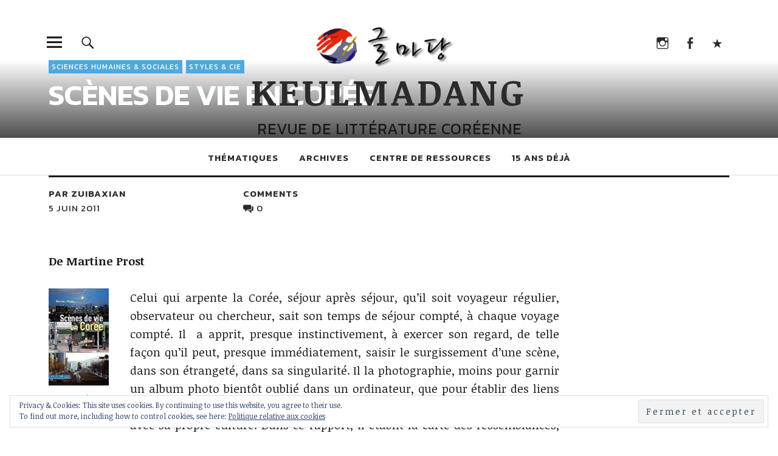

--- FILE ---
content_type: text/html; charset=UTF-8
request_url: https://keulmadang.com/2011/06/05/scenes-de-vie-en-coree/
body_size: 20102
content:
<!DOCTYPE html>
<html lang="fr-FR" class="no-js">
<head>
<meta charset="UTF-8">
<meta name="viewport" content="width=device-width, initial-scale=1">
<link rel="profile" href="http://gmpg.org/xfn/11">
<link rel="pingback" href="https://keulmadang.com/xmlrpc.php">
<script>(function(html){html.className = html.className.replace(/\bno-js\b/,'js')})(document.documentElement);</script>
<title>SCÈNES DE VIE EN CORÉE - Keulmadang</title>
<meta name='robots' content='max-image-preview:large' />
	<style>img:is([sizes="auto" i], [sizes^="auto," i]) { contain-intrinsic-size: 3000px 1500px }</style>
	<!-- Jetpack Site Verification Tags -->
<meta name="google-site-verification" content="Vb3fdgegWsyLHqktZnJlbRwMyzBINcrBSGTvvEdMX38" />

<!-- This site is optimized with the Yoast SEO Premium plugin v12.1 - https://yoast.com/wordpress/plugins/seo/ -->
<link rel="canonical" href="https://keulmadang.com/2011/06/05/scenes-de-vie-en-coree/" />
<meta property="og:locale" content="fr_FR" />
<meta property="og:type" content="article" />
<meta property="og:title" content="SCÈNES DE VIE EN CORÉE - Keulmadang" />
<meta property="og:description" content="De Martine Prost Celui qui arpente la Corée, séjour après séjour, qu’il soit voyageur régulier, observateur ou chercheur, sait son temps de séjour&hellip;" />
<meta property="og:url" content="https://keulmadang.com/2011/06/05/scenes-de-vie-en-coree/" />
<meta property="og:site_name" content="Keulmadang" />
<meta property="article:publisher" content="https://www.facebook.com/Keulmadang/" />
<meta property="article:section" content="Sciences Humaines &amp; Sociales" />
<meta property="article:published_time" content="2011-06-05T07:44:03+02:00" />
<meta property="article:modified_time" content="2021-08-29T10:07:57+02:00" />
<meta property="og:updated_time" content="2021-08-29T10:07:57+02:00" />
<meta property="og:image" content="https://keulmadang.com/wp-content/uploads/2011/06/scnes_de_vie_en_Core.jpg" />
<meta property="og:image:secure_url" content="https://keulmadang.com/wp-content/uploads/2011/06/scnes_de_vie_en_Core.jpg" />
<meta name="twitter:card" content="summary_large_image" />
<meta name="twitter:description" content="De Martine Prost Celui qui arpente la Corée, séjour après séjour, qu’il soit voyageur régulier, observateur ou chercheur, sait son temps de séjour&hellip;" />
<meta name="twitter:title" content="SCÈNES DE VIE EN CORÉE - Keulmadang" />
<meta name="twitter:site" content="@KEULMADANG" />
<meta name="twitter:image" content="https://keulmadang.com/wp-content/uploads/2011/06/scnes_de_vie_en_Core.jpg" />
<meta name="twitter:creator" content="@KEULMADANG" />
<script type='application/ld+json' class='yoast-schema-graph yoast-schema-graph--main'>{"@context":"https://schema.org","@graph":[{"@type":"Organization","@id":"https://keulmadang.com/#organization","name":"Keulmadang","url":"https://keulmadang.com/","sameAs":["https://www.facebook.com/Keulmadang/","https://www.youtube.com/user/keulmadang","https://twitter.com/KEULMADANG"],"logo":{"@type":"ImageObject","@id":"https://keulmadang.com/#logo","url":"https://i0.wp.com/keulmadang.com/wp-content/uploads/2018/09/favicon-km.png?fit=114%2C115&ssl=1","width":114,"height":115,"caption":"Keulmadang"},"image":{"@id":"https://keulmadang.com/#logo"}},{"@type":"WebSite","@id":"https://keulmadang.com/#website","url":"https://keulmadang.com/","name":"Keulmadang","publisher":{"@id":"https://keulmadang.com/#organization"},"potentialAction":{"@type":"SearchAction","target":"https://keulmadang.com/?s={search_term_string}","query-input":"required name=search_term_string"}},{"@type":"ImageObject","@id":"https://keulmadang.com/2011/06/05/scenes-de-vie-en-coree/#primaryimage","url":"https://i0.wp.com/keulmadang.com/wp-content/uploads/2011/06/scnes_de_vie_en_Core.jpg?fit=99%2C160&ssl=1","width":99,"height":160},{"@type":"WebPage","@id":"https://keulmadang.com/2011/06/05/scenes-de-vie-en-coree/#webpage","url":"https://keulmadang.com/2011/06/05/scenes-de-vie-en-coree/","inLanguage":"fr-FR","name":"SC\u00c8NES DE VIE EN COR\u00c9E - Keulmadang","isPartOf":{"@id":"https://keulmadang.com/#website"},"primaryImageOfPage":{"@id":"https://keulmadang.com/2011/06/05/scenes-de-vie-en-coree/#primaryimage"},"datePublished":"2011-06-05T07:44:03+02:00","dateModified":"2021-08-29T10:07:57+02:00"},{"@type":"Article","@id":"https://keulmadang.com/2011/06/05/scenes-de-vie-en-coree/#article","isPartOf":{"@id":"https://keulmadang.com/2011/06/05/scenes-de-vie-en-coree/#webpage"},"author":{"@id":"https://keulmadang.com/#/schema/person/6981ae5b5d2bbe16bf6b051e91e572be"},"headline":"SC\u00c8NES DE VIE EN COR\u00c9E","datePublished":"2011-06-05T07:44:03+02:00","dateModified":"2021-08-29T10:07:57+02:00","commentCount":0,"mainEntityOfPage":{"@id":"https://keulmadang.com/2011/06/05/scenes-de-vie-en-coree/#webpage"},"publisher":{"@id":"https://keulmadang.com/#organization"},"image":{"@id":"https://keulmadang.com/2011/06/05/scenes-de-vie-en-coree/#primaryimage"},"articleSection":"Sciences Humaines &amp; Sociales,Styles &amp; Cie"},{"@type":["Person"],"@id":"https://keulmadang.com/#/schema/person/6981ae5b5d2bbe16bf6b051e91e572be","name":"zuibaxian","image":{"@type":"ImageObject","@id":"https://keulmadang.com/#authorlogo","url":"https://secure.gravatar.com/avatar/7aff2878443e745243f4c41058fcd259e3f304b004f50361a838930248ae6211?s=96&d=mm&r=g","caption":"zuibaxian"},"sameAs":[]}]}</script>
<!-- / Yoast SEO Premium plugin. -->

<link rel='dns-prefetch' href='//kit.fontawesome.com' />
<link rel='dns-prefetch' href='//www.googletagmanager.com' />
<link rel='dns-prefetch' href='//stats.wp.com' />
<link rel='dns-prefetch' href='//fonts.googleapis.com' />
<link rel='dns-prefetch' href='//v0.wordpress.com' />
<link rel='dns-prefetch' href='//widgets.wp.com' />
<link rel='preconnect' href='//i0.wp.com' />
<link rel='preconnect' href='//c0.wp.com' />
<link rel="alternate" type="application/rss+xml" title="Keulmadang &raquo; Flux" href="https://keulmadang.com/feed/" />
<link rel="alternate" type="application/rss+xml" title="Keulmadang &raquo; Flux des commentaires" href="https://keulmadang.com/comments/feed/" />
<link rel="alternate" type="application/rss+xml" title="Keulmadang &raquo; SCÈNES DE VIE EN CORÉE Flux des commentaires" href="https://keulmadang.com/2011/06/05/scenes-de-vie-en-coree/feed/" />
<script type="text/javascript">
/* <![CDATA[ */
window._wpemojiSettings = {"baseUrl":"https:\/\/s.w.org\/images\/core\/emoji\/16.0.1\/72x72\/","ext":".png","svgUrl":"https:\/\/s.w.org\/images\/core\/emoji\/16.0.1\/svg\/","svgExt":".svg","source":{"concatemoji":"https:\/\/keulmadang.com\/wp-includes\/js\/wp-emoji-release.min.js?ver=6.8.3"}};
/*! This file is auto-generated */
!function(s,n){var o,i,e;function c(e){try{var t={supportTests:e,timestamp:(new Date).valueOf()};sessionStorage.setItem(o,JSON.stringify(t))}catch(e){}}function p(e,t,n){e.clearRect(0,0,e.canvas.width,e.canvas.height),e.fillText(t,0,0);var t=new Uint32Array(e.getImageData(0,0,e.canvas.width,e.canvas.height).data),a=(e.clearRect(0,0,e.canvas.width,e.canvas.height),e.fillText(n,0,0),new Uint32Array(e.getImageData(0,0,e.canvas.width,e.canvas.height).data));return t.every(function(e,t){return e===a[t]})}function u(e,t){e.clearRect(0,0,e.canvas.width,e.canvas.height),e.fillText(t,0,0);for(var n=e.getImageData(16,16,1,1),a=0;a<n.data.length;a++)if(0!==n.data[a])return!1;return!0}function f(e,t,n,a){switch(t){case"flag":return n(e,"\ud83c\udff3\ufe0f\u200d\u26a7\ufe0f","\ud83c\udff3\ufe0f\u200b\u26a7\ufe0f")?!1:!n(e,"\ud83c\udde8\ud83c\uddf6","\ud83c\udde8\u200b\ud83c\uddf6")&&!n(e,"\ud83c\udff4\udb40\udc67\udb40\udc62\udb40\udc65\udb40\udc6e\udb40\udc67\udb40\udc7f","\ud83c\udff4\u200b\udb40\udc67\u200b\udb40\udc62\u200b\udb40\udc65\u200b\udb40\udc6e\u200b\udb40\udc67\u200b\udb40\udc7f");case"emoji":return!a(e,"\ud83e\udedf")}return!1}function g(e,t,n,a){var r="undefined"!=typeof WorkerGlobalScope&&self instanceof WorkerGlobalScope?new OffscreenCanvas(300,150):s.createElement("canvas"),o=r.getContext("2d",{willReadFrequently:!0}),i=(o.textBaseline="top",o.font="600 32px Arial",{});return e.forEach(function(e){i[e]=t(o,e,n,a)}),i}function t(e){var t=s.createElement("script");t.src=e,t.defer=!0,s.head.appendChild(t)}"undefined"!=typeof Promise&&(o="wpEmojiSettingsSupports",i=["flag","emoji"],n.supports={everything:!0,everythingExceptFlag:!0},e=new Promise(function(e){s.addEventListener("DOMContentLoaded",e,{once:!0})}),new Promise(function(t){var n=function(){try{var e=JSON.parse(sessionStorage.getItem(o));if("object"==typeof e&&"number"==typeof e.timestamp&&(new Date).valueOf()<e.timestamp+604800&&"object"==typeof e.supportTests)return e.supportTests}catch(e){}return null}();if(!n){if("undefined"!=typeof Worker&&"undefined"!=typeof OffscreenCanvas&&"undefined"!=typeof URL&&URL.createObjectURL&&"undefined"!=typeof Blob)try{var e="postMessage("+g.toString()+"("+[JSON.stringify(i),f.toString(),p.toString(),u.toString()].join(",")+"));",a=new Blob([e],{type:"text/javascript"}),r=new Worker(URL.createObjectURL(a),{name:"wpTestEmojiSupports"});return void(r.onmessage=function(e){c(n=e.data),r.terminate(),t(n)})}catch(e){}c(n=g(i,f,p,u))}t(n)}).then(function(e){for(var t in e)n.supports[t]=e[t],n.supports.everything=n.supports.everything&&n.supports[t],"flag"!==t&&(n.supports.everythingExceptFlag=n.supports.everythingExceptFlag&&n.supports[t]);n.supports.everythingExceptFlag=n.supports.everythingExceptFlag&&!n.supports.flag,n.DOMReady=!1,n.readyCallback=function(){n.DOMReady=!0}}).then(function(){return e}).then(function(){var e;n.supports.everything||(n.readyCallback(),(e=n.source||{}).concatemoji?t(e.concatemoji):e.wpemoji&&e.twemoji&&(t(e.twemoji),t(e.wpemoji)))}))}((window,document),window._wpemojiSettings);
/* ]]> */
</script>
<link rel='stylesheet' id='jetpack_related-posts-css' href='https://c0.wp.com/p/jetpack/14.9.1/modules/related-posts/related-posts.css' type='text/css' media='all' />
<style id='wp-emoji-styles-inline-css' type='text/css'>

	img.wp-smiley, img.emoji {
		display: inline !important;
		border: none !important;
		box-shadow: none !important;
		height: 1em !important;
		width: 1em !important;
		margin: 0 0.07em !important;
		vertical-align: -0.1em !important;
		background: none !important;
		padding: 0 !important;
	}
</style>
<link rel='stylesheet' id='wp-block-library-css' href='https://c0.wp.com/c/6.8.3/wp-includes/css/dist/block-library/style.min.css' type='text/css' media='all' />
<style id='classic-theme-styles-inline-css' type='text/css'>
/*! This file is auto-generated */
.wp-block-button__link{color:#fff;background-color:#32373c;border-radius:9999px;box-shadow:none;text-decoration:none;padding:calc(.667em + 2px) calc(1.333em + 2px);font-size:1.125em}.wp-block-file__button{background:#32373c;color:#fff;text-decoration:none}
</style>
<link rel='stylesheet' id='mediaelement-css' href='https://c0.wp.com/c/6.8.3/wp-includes/js/mediaelement/mediaelementplayer-legacy.min.css' type='text/css' media='all' />
<link rel='stylesheet' id='wp-mediaelement-css' href='https://c0.wp.com/c/6.8.3/wp-includes/js/mediaelement/wp-mediaelement.min.css' type='text/css' media='all' />
<style id='jetpack-sharing-buttons-style-inline-css' type='text/css'>
.jetpack-sharing-buttons__services-list{display:flex;flex-direction:row;flex-wrap:wrap;gap:0;list-style-type:none;margin:5px;padding:0}.jetpack-sharing-buttons__services-list.has-small-icon-size{font-size:12px}.jetpack-sharing-buttons__services-list.has-normal-icon-size{font-size:16px}.jetpack-sharing-buttons__services-list.has-large-icon-size{font-size:24px}.jetpack-sharing-buttons__services-list.has-huge-icon-size{font-size:36px}@media print{.jetpack-sharing-buttons__services-list{display:none!important}}.editor-styles-wrapper .wp-block-jetpack-sharing-buttons{gap:0;padding-inline-start:0}ul.jetpack-sharing-buttons__services-list.has-background{padding:1.25em 2.375em}
</style>
<style id='global-styles-inline-css' type='text/css'>
:root{--wp--preset--aspect-ratio--square: 1;--wp--preset--aspect-ratio--4-3: 4/3;--wp--preset--aspect-ratio--3-4: 3/4;--wp--preset--aspect-ratio--3-2: 3/2;--wp--preset--aspect-ratio--2-3: 2/3;--wp--preset--aspect-ratio--16-9: 16/9;--wp--preset--aspect-ratio--9-16: 9/16;--wp--preset--color--black: #000000;--wp--preset--color--cyan-bluish-gray: #abb8c3;--wp--preset--color--white: #ffffff;--wp--preset--color--pale-pink: #f78da7;--wp--preset--color--vivid-red: #cf2e2e;--wp--preset--color--luminous-vivid-orange: #ff6900;--wp--preset--color--luminous-vivid-amber: #fcb900;--wp--preset--color--light-green-cyan: #7bdcb5;--wp--preset--color--vivid-green-cyan: #00d084;--wp--preset--color--pale-cyan-blue: #8ed1fc;--wp--preset--color--vivid-cyan-blue: #0693e3;--wp--preset--color--vivid-purple: #9b51e0;--wp--preset--gradient--vivid-cyan-blue-to-vivid-purple: linear-gradient(135deg,rgba(6,147,227,1) 0%,rgb(155,81,224) 100%);--wp--preset--gradient--light-green-cyan-to-vivid-green-cyan: linear-gradient(135deg,rgb(122,220,180) 0%,rgb(0,208,130) 100%);--wp--preset--gradient--luminous-vivid-amber-to-luminous-vivid-orange: linear-gradient(135deg,rgba(252,185,0,1) 0%,rgba(255,105,0,1) 100%);--wp--preset--gradient--luminous-vivid-orange-to-vivid-red: linear-gradient(135deg,rgba(255,105,0,1) 0%,rgb(207,46,46) 100%);--wp--preset--gradient--very-light-gray-to-cyan-bluish-gray: linear-gradient(135deg,rgb(238,238,238) 0%,rgb(169,184,195) 100%);--wp--preset--gradient--cool-to-warm-spectrum: linear-gradient(135deg,rgb(74,234,220) 0%,rgb(151,120,209) 20%,rgb(207,42,186) 40%,rgb(238,44,130) 60%,rgb(251,105,98) 80%,rgb(254,248,76) 100%);--wp--preset--gradient--blush-light-purple: linear-gradient(135deg,rgb(255,206,236) 0%,rgb(152,150,240) 100%);--wp--preset--gradient--blush-bordeaux: linear-gradient(135deg,rgb(254,205,165) 0%,rgb(254,45,45) 50%,rgb(107,0,62) 100%);--wp--preset--gradient--luminous-dusk: linear-gradient(135deg,rgb(255,203,112) 0%,rgb(199,81,192) 50%,rgb(65,88,208) 100%);--wp--preset--gradient--pale-ocean: linear-gradient(135deg,rgb(255,245,203) 0%,rgb(182,227,212) 50%,rgb(51,167,181) 100%);--wp--preset--gradient--electric-grass: linear-gradient(135deg,rgb(202,248,128) 0%,rgb(113,206,126) 100%);--wp--preset--gradient--midnight: linear-gradient(135deg,rgb(2,3,129) 0%,rgb(40,116,252) 100%);--wp--preset--font-size--small: 13px;--wp--preset--font-size--medium: 20px;--wp--preset--font-size--large: 36px;--wp--preset--font-size--x-large: 42px;--wp--preset--spacing--20: 0.44rem;--wp--preset--spacing--30: 0.67rem;--wp--preset--spacing--40: 1rem;--wp--preset--spacing--50: 1.5rem;--wp--preset--spacing--60: 2.25rem;--wp--preset--spacing--70: 3.38rem;--wp--preset--spacing--80: 5.06rem;--wp--preset--shadow--natural: 6px 6px 9px rgba(0, 0, 0, 0.2);--wp--preset--shadow--deep: 12px 12px 50px rgba(0, 0, 0, 0.4);--wp--preset--shadow--sharp: 6px 6px 0px rgba(0, 0, 0, 0.2);--wp--preset--shadow--outlined: 6px 6px 0px -3px rgba(255, 255, 255, 1), 6px 6px rgba(0, 0, 0, 1);--wp--preset--shadow--crisp: 6px 6px 0px rgba(0, 0, 0, 1);}:where(.is-layout-flex){gap: 0.5em;}:where(.is-layout-grid){gap: 0.5em;}body .is-layout-flex{display: flex;}.is-layout-flex{flex-wrap: wrap;align-items: center;}.is-layout-flex > :is(*, div){margin: 0;}body .is-layout-grid{display: grid;}.is-layout-grid > :is(*, div){margin: 0;}:where(.wp-block-columns.is-layout-flex){gap: 2em;}:where(.wp-block-columns.is-layout-grid){gap: 2em;}:where(.wp-block-post-template.is-layout-flex){gap: 1.25em;}:where(.wp-block-post-template.is-layout-grid){gap: 1.25em;}.has-black-color{color: var(--wp--preset--color--black) !important;}.has-cyan-bluish-gray-color{color: var(--wp--preset--color--cyan-bluish-gray) !important;}.has-white-color{color: var(--wp--preset--color--white) !important;}.has-pale-pink-color{color: var(--wp--preset--color--pale-pink) !important;}.has-vivid-red-color{color: var(--wp--preset--color--vivid-red) !important;}.has-luminous-vivid-orange-color{color: var(--wp--preset--color--luminous-vivid-orange) !important;}.has-luminous-vivid-amber-color{color: var(--wp--preset--color--luminous-vivid-amber) !important;}.has-light-green-cyan-color{color: var(--wp--preset--color--light-green-cyan) !important;}.has-vivid-green-cyan-color{color: var(--wp--preset--color--vivid-green-cyan) !important;}.has-pale-cyan-blue-color{color: var(--wp--preset--color--pale-cyan-blue) !important;}.has-vivid-cyan-blue-color{color: var(--wp--preset--color--vivid-cyan-blue) !important;}.has-vivid-purple-color{color: var(--wp--preset--color--vivid-purple) !important;}.has-black-background-color{background-color: var(--wp--preset--color--black) !important;}.has-cyan-bluish-gray-background-color{background-color: var(--wp--preset--color--cyan-bluish-gray) !important;}.has-white-background-color{background-color: var(--wp--preset--color--white) !important;}.has-pale-pink-background-color{background-color: var(--wp--preset--color--pale-pink) !important;}.has-vivid-red-background-color{background-color: var(--wp--preset--color--vivid-red) !important;}.has-luminous-vivid-orange-background-color{background-color: var(--wp--preset--color--luminous-vivid-orange) !important;}.has-luminous-vivid-amber-background-color{background-color: var(--wp--preset--color--luminous-vivid-amber) !important;}.has-light-green-cyan-background-color{background-color: var(--wp--preset--color--light-green-cyan) !important;}.has-vivid-green-cyan-background-color{background-color: var(--wp--preset--color--vivid-green-cyan) !important;}.has-pale-cyan-blue-background-color{background-color: var(--wp--preset--color--pale-cyan-blue) !important;}.has-vivid-cyan-blue-background-color{background-color: var(--wp--preset--color--vivid-cyan-blue) !important;}.has-vivid-purple-background-color{background-color: var(--wp--preset--color--vivid-purple) !important;}.has-black-border-color{border-color: var(--wp--preset--color--black) !important;}.has-cyan-bluish-gray-border-color{border-color: var(--wp--preset--color--cyan-bluish-gray) !important;}.has-white-border-color{border-color: var(--wp--preset--color--white) !important;}.has-pale-pink-border-color{border-color: var(--wp--preset--color--pale-pink) !important;}.has-vivid-red-border-color{border-color: var(--wp--preset--color--vivid-red) !important;}.has-luminous-vivid-orange-border-color{border-color: var(--wp--preset--color--luminous-vivid-orange) !important;}.has-luminous-vivid-amber-border-color{border-color: var(--wp--preset--color--luminous-vivid-amber) !important;}.has-light-green-cyan-border-color{border-color: var(--wp--preset--color--light-green-cyan) !important;}.has-vivid-green-cyan-border-color{border-color: var(--wp--preset--color--vivid-green-cyan) !important;}.has-pale-cyan-blue-border-color{border-color: var(--wp--preset--color--pale-cyan-blue) !important;}.has-vivid-cyan-blue-border-color{border-color: var(--wp--preset--color--vivid-cyan-blue) !important;}.has-vivid-purple-border-color{border-color: var(--wp--preset--color--vivid-purple) !important;}.has-vivid-cyan-blue-to-vivid-purple-gradient-background{background: var(--wp--preset--gradient--vivid-cyan-blue-to-vivid-purple) !important;}.has-light-green-cyan-to-vivid-green-cyan-gradient-background{background: var(--wp--preset--gradient--light-green-cyan-to-vivid-green-cyan) !important;}.has-luminous-vivid-amber-to-luminous-vivid-orange-gradient-background{background: var(--wp--preset--gradient--luminous-vivid-amber-to-luminous-vivid-orange) !important;}.has-luminous-vivid-orange-to-vivid-red-gradient-background{background: var(--wp--preset--gradient--luminous-vivid-orange-to-vivid-red) !important;}.has-very-light-gray-to-cyan-bluish-gray-gradient-background{background: var(--wp--preset--gradient--very-light-gray-to-cyan-bluish-gray) !important;}.has-cool-to-warm-spectrum-gradient-background{background: var(--wp--preset--gradient--cool-to-warm-spectrum) !important;}.has-blush-light-purple-gradient-background{background: var(--wp--preset--gradient--blush-light-purple) !important;}.has-blush-bordeaux-gradient-background{background: var(--wp--preset--gradient--blush-bordeaux) !important;}.has-luminous-dusk-gradient-background{background: var(--wp--preset--gradient--luminous-dusk) !important;}.has-pale-ocean-gradient-background{background: var(--wp--preset--gradient--pale-ocean) !important;}.has-electric-grass-gradient-background{background: var(--wp--preset--gradient--electric-grass) !important;}.has-midnight-gradient-background{background: var(--wp--preset--gradient--midnight) !important;}.has-small-font-size{font-size: var(--wp--preset--font-size--small) !important;}.has-medium-font-size{font-size: var(--wp--preset--font-size--medium) !important;}.has-large-font-size{font-size: var(--wp--preset--font-size--large) !important;}.has-x-large-font-size{font-size: var(--wp--preset--font-size--x-large) !important;}
:where(.wp-block-post-template.is-layout-flex){gap: 1.25em;}:where(.wp-block-post-template.is-layout-grid){gap: 1.25em;}
:where(.wp-block-columns.is-layout-flex){gap: 2em;}:where(.wp-block-columns.is-layout-grid){gap: 2em;}
:root :where(.wp-block-pullquote){font-size: 1.5em;line-height: 1.6;}
</style>
<link rel='stylesheet' id='parent-style-css' href='https://keulmadang.com/wp-content/themes/uku/style.css?ver=6.8.3' type='text/css' media='all' />
<link rel='stylesheet' id='sidenotes-css' href='https://keulmadang.com/wp-content/themes/uku-child/assets/css/custom.css' type='text/css' media='all' />
<link rel='stylesheet' id='uku-fonts-css' href='https://fonts.googleapis.com/css?family=Noticia+Text%3A400%2C400italic%2C700%2C700italic%7CKanit%3A400%2C500%2C600%2C700&#038;subset=latin%2Clatin-ext' type='text/css' media='all' />
<link rel='stylesheet' id='uku-style-css' href='https://keulmadang.com/wp-content/themes/uku-child/style.css?ver=20160507' type='text/css' media='all' />
<link rel='stylesheet' id='genericons-css' href='https://c0.wp.com/p/jetpack/14.9.1/_inc/genericons/genericons/genericons.css' type='text/css' media='all' />
<link rel='stylesheet' id='uku-slick-style-css' href='https://keulmadang.com/wp-content/themes/uku/assets/js/slick/slick.css?ver=6.8.3' type='text/css' media='all' />
<link rel='stylesheet' id='open-sans-css' href='https://fonts.googleapis.com/css?family=Open+Sans%3A300italic%2C400italic%2C600italic%2C300%2C400%2C600&#038;subset=latin%2Clatin-ext&#038;display=fallback&#038;ver=6.8.3' type='text/css' media='all' />
<link rel='stylesheet' id='jetpack_likes-css' href='https://c0.wp.com/p/jetpack/14.9.1/modules/likes/style.css' type='text/css' media='all' />
<script type="text/javascript" id="jetpack_related-posts-js-extra">
/* <![CDATA[ */
var related_posts_js_options = {"post_heading":"h4"};
/* ]]> */
</script>
<script type="text/javascript" src="https://c0.wp.com/p/jetpack/14.9.1/_inc/build/related-posts/related-posts.min.js" id="jetpack_related-posts-js"></script>
<script type="text/javascript" src="https://keulmadang.com/wp-content/themes/uku-child/assets/js/custom.js?ver=6.8.3" id="side-note-js"></script>
<script type="text/javascript" src="https://kit.fontawesome.com/0003cefd8b.js?ver=6.8.3" id="font-awesome-js"></script>
<script type="text/javascript" src="https://c0.wp.com/c/6.8.3/wp-includes/js/jquery/jquery.min.js" id="jquery-core-js"></script>
<script type="text/javascript" src="https://c0.wp.com/c/6.8.3/wp-includes/js/jquery/jquery-migrate.min.js" id="jquery-migrate-js"></script>
<script type="text/javascript" src="https://keulmadang.com/wp-content/themes/uku/assets/js/slick/slick.min.js?ver=6.8.3" id="uku-slick-js"></script>
<script type="text/javascript" src="https://keulmadang.com/wp-content/themes/uku/assets/js/jquery.viewportchecker.min.js?ver=1.8.7" id="viewportchecker-js"></script>
<script type="text/javascript" src="https://keulmadang.com/wp-content/themes/uku/assets/js/sticky-kit.min.js?ver=6.8.3" id="sticky-kit-js"></script>
<script type="text/javascript" src="https://keulmadang.com/wp-content/themes/uku/assets/js/jquery.fitvids.js?ver=1.1" id="fitvids-js"></script>

<!-- Extrait de code de la balise Google (gtag.js) ajouté par Site Kit -->
<!-- Extrait Google Analytics ajouté par Site Kit -->
<script type="text/javascript" src="https://www.googletagmanager.com/gtag/js?id=GT-KTRRXH8" id="google_gtagjs-js" async></script>
<script type="text/javascript" id="google_gtagjs-js-after">
/* <![CDATA[ */
window.dataLayer = window.dataLayer || [];function gtag(){dataLayer.push(arguments);}
gtag("set","linker",{"domains":["keulmadang.com"]});
gtag("js", new Date());
gtag("set", "developer_id.dZTNiMT", true);
gtag("config", "GT-KTRRXH8");
 window._googlesitekit = window._googlesitekit || {}; window._googlesitekit.throttledEvents = []; window._googlesitekit.gtagEvent = (name, data) => { var key = JSON.stringify( { name, data } ); if ( !! window._googlesitekit.throttledEvents[ key ] ) { return; } window._googlesitekit.throttledEvents[ key ] = true; setTimeout( () => { delete window._googlesitekit.throttledEvents[ key ]; }, 5 ); gtag( "event", name, { ...data, event_source: "site-kit" } ); }; 
/* ]]> */
</script>
<link rel="https://api.w.org/" href="https://keulmadang.com/wp-json/" /><link rel="alternate" title="JSON" type="application/json" href="https://keulmadang.com/wp-json/wp/v2/posts/3218" /><link rel="EditURI" type="application/rsd+xml" title="RSD" href="https://keulmadang.com/xmlrpc.php?rsd" />
<meta name="generator" content="WordPress 6.8.3" />
<link rel='shortlink' href='https://wp.me/pafydp-PU' />
<link rel="alternate" title="oEmbed (JSON)" type="application/json+oembed" href="https://keulmadang.com/wp-json/oembed/1.0/embed?url=https%3A%2F%2Fkeulmadang.com%2F2011%2F06%2F05%2Fscenes-de-vie-en-coree%2F" />
<link rel="alternate" title="oEmbed (XML)" type="text/xml+oembed" href="https://keulmadang.com/wp-json/oembed/1.0/embed?url=https%3A%2F%2Fkeulmadang.com%2F2011%2F06%2F05%2Fscenes-de-vie-en-coree%2F&#038;format=xml" />
<meta name="generator" content="Site Kit by Google 1.160.1" />	<style>img#wpstats{display:none}</style>
			<style type="text/css">
					#site-branding h1.site-title, #site-branding p.site-title, .sticky-header p.site-title {text-transform: uppercase; letter-spacing: 5px;}
							.entry-content a,
			.comment-text a,
			#desktop-navigation ul li a:hover,
			.featured-slider button.slick-arrow:hover::after,
			.front-section a.all-posts-link:hover,
			#overlay-close:hover,
			.widget-area .widget ul li a:hover,
			#sidebar-offcanvas .widget a:hover,
			.textwidget a:hover,
			#overlay-nav a:hover,
			.author-links a:hover,
			.single-post .post-navigation a:hover,
			.single-attachment .post-navigation a:hover,
			.author-bio a,
			.single-post .hentry .entry-meta a:hover,
			.entry-header a:hover,
			.entry-header h2.entry-title a:hover,
			.blog .entry-meta a:hover,
			.uku-neo .entry-content p a:hover,
			.uku-neo .author-bio a:hover,
			.uku-neo .comment-text a:hover,
			.uku-neo .entry-header h2.entry-title a:hover,
			.uku-serif .entry-header h2.entry-title a:hover,
			.uku-serif .entry-content p a,
			.uku-serif .author-bio a,
			.uku-serif .comment-text a {
				color: ;
			}
			.uku-serif .entry-content p a,
			.uku-serif .author-bio a,
			.uku-serif .comment-text a {
				box-shadow: inset 0 -1px 0 ;
			}
			.single-post .post-navigation a:hover,
			.single-attachment .post-navigation a:hover,
			#desktop-navigation ul li.menu-item-has-children a:hover::after,
			.desktop-search input.search-field:active,
			.desktop-search input.search-field:focus {
				border-color: ;
			}
			.featured-slider .entry-cats a,
			.section-one-column-one .entry-cats a,
			.section-three-column-one .entry-cats a,
			#front-section-four .entry-cats a,
			.single-post .entry-cats a,
			.blog.uku-standard.blog-defaultplus #primary .hentry.has-post-thumbnail:nth-child(4n+1) .entry-cats a,
			#desktop-navigation .sub-menu li a:hover,
			#desktop-navigation .children li a:hover,
			.widget_mc4wp_form_widget input[type="submit"],
			.uku-neo .featured-slider .entry-cats a:hover,
			.uku-neo .section-one-column-one .entry-cats a:hover,
			.uku-neo .section-three-column-one .entry-cats a:hover,
			.uku-neo #front-section-four .entry-cats a:hover,
			.uku-neo .single-post .entry-cats a:hover,
			.uku-neo .format-video .entry-thumbnail span.video-icon:before,
			.uku-neo .format-video .entry-thumbnail span.video-icon:after,
			.uku-neo .entry-content p a:hover::after,
			.uku-neo .author-bio a:hover::after,
			.uku-neo .comment-text a:hover::after {
				background: ;
			}
			.blog.blog-classic #primary .hentry.has-post-thumbnail:nth-child(4n+1) .entry-cats a {
				background: none !important;
			}
			@media screen and (min-width: 66.25em) {
				.uku-neo #overlay-open:hover,
				.uku-neo .search-open:hover,
				.uku-neo #overlay-open-sticky:hover,
				.uku-neo.fixedheader-dark.header-stick #overlay-open-sticky:hover,
				.uku-neo.fixedheader-dark.header-stick #search-open-sticky:hover {
					background: ;
				}
			}
							.entry-content a:hover,
			.comment-text a:hover,
			.author-bio a:hover {
				color:  !important;
			}
			.blog #primary .hentry.has-post-thumbnail:nth-child(4n+1) .entry-cats a:hover,
			.featured-slider .entry-cats a:hover,
			.section-one-column-one .entry-cats a:hover,
			.section-three-column-one .entry-cats a:hover,
			#front-section-four .entry-cats a:hover,
			.single-post .entry-cats a:hover,
			#colophon .footer-feature-btn:hover,
			.comments-show #comments-toggle,
			.widget_mc4wp_form_widget input[type="submit"]:hover,
			#comments-toggle:hover,
			input[type="submit"]:hover,
			input#submit:hover,
			#primary #infinite-handle span:hover,
			#front-section-three a.all-posts-link:hover,
			.desktop-search input[type="submit"]:hover,
			.widget_search input[type="submit"]:hover,
			.post-password-form input[type="submit"]:hover,
			#offcanvas-widgets-open:hover,
			.offcanvas-widgets-show #offcanvas-widgets-open,
			.uku-standard.blog-classic .entry-content p a.more-link:hover {
				background: ;
			}
			#colophon .footer-feature-textwrap .footer-feature-btn:hover,
			.comments-show #comments-toggle,
			#comments-toggle:hover,
			input[type="submit"]:hover,
			input#submit:hover,
			.blog #primary #infinite-handle span:hover,
			#front-section-three a.all-posts-link:hover,
			.desktop-search input[type="submit"]:hover,
			.widget_search input[type="submit"]:hover,
			.post-password-form input[type="submit"]:hover,
			#offcanvas-widgets-open:hover,
			.offcanvas-widgets-show #offcanvas-widgets-open,
			.uku-standard.blog-classic .entry-content p a.more-link:hover {
				border-color:  !important;
			}
							#colophon,
			.uku-serif .big-instagram-wrap {background: ;}
						#colophon,
		#colophon .footer-menu ul a,
		#colophon .footer-menu ul a:hover,
		#colophon #site-info, #colophon #site-info a,
		#colophon #site-info, #colophon #site-info a:hover,
		#footer-social span,
		#colophon .social-nav ul li a,
		.uku-serif .big-instagram-wrap .null-instagram-feed .clear a,
		.uku-serif .big-instagram-wrap .widget h2.widget-title {
			color: ;
		}
		.footer-menus-wrap {
			border-bottom: 1px solid ;
		}
							.mobile-search, .inner-offcanvas-wrap {background: ;}
							#mobile-social ul li a,
			#overlay-nav ul li a,
			#offcanvas-widgets-open,
			.dropdown-toggle,
			#sidebar-offcanvas .widget h2.widget-title,
			#sidebar-offcanvas .widget,
			#sidebar-offcanvas .widget a {
				color: ;
			}
			#sidebar-offcanvas .widget h2.widget-title {border-color: ;}
			#offcanvas-widgets-open {border-color: ;}
			@media screen and (min-width: 66.25em) {
			#overlay-nav ul li,
			#overlay-nav ul ul.sub-menu,
			#overlay-nav ul ul.children {border-color: ;}
			#overlay-close {color: ;}
			#overlay-nav {
				border-color: ;
			}
			}
							#front-section-three {background: ;}
							.widget_mc4wp_form_widget, .jetpack_subscription_widget {background: ;}
							.uku-serif .front-about-img:after {background: ;}
							#shopfront-cats {background: ;}
							#front-section-twocolumn .entry-summary {display: block;}
							#front-section-threecolumn .entry-summary {display: block;}
							#front-section-fourcolumn .entry-summary {display: block;}
											.blog .entry-comments {display: none !important;}
							.blog .entry-cats {display: none !important;}
									.blog #primary .hentry.has-post-thumbnail:nth-child(4n+1) .entry-thumbnail a:after,
			.featured-slider .entry-thumbnail a:after,
			.uku-serif .featured-slider .entry-thumbnail:after,
			.header-image:after,
			#front-section-four .entry-thumbnail a:after,
			.uku-serif #front-section-four .entry-thumbnail a .thumb-wrap:after,
			.single-post .big-thumb .entry-thumbnail a:after,
			.blog #primary .hentry.has-post-thumbnail:nth-child(4n+1) .thumb-wrap:after,
			.section-two-column-one .thumb-wrap:after,
			.header-fullscreen #headerimg-wrap:after {background-color: ;}
									.header-fullscreen #headerimg-wrap:after {	background-color: transparent;}
							#front-section-four .meta-main-wrap,
			.featured-slider .meta-main-wrap,
			.blog #primary .hentry.has-post-thumbnail:nth-child(4n+1) .meta-main-wrap,
			.uku-serif .section-two-column-one .entry-text-wrap,
			.big-thumb .title-wrap {
				background: -moz-linear-gradient(top, rgba(0,0,0,0) 0%, rgba(0,0,0,) 100%);
				background: -webkit-linear-gradient(top, rgba(0,0,0,0) 0%,rgba(0,0,0,) 100%);
				background: linear-gradient(to bottom, rgba(0,0,0,0) 0%,rgba(0,0,0,) 100%);
			}
			
				</style>
		<link rel="icon" href="https://i0.wp.com/keulmadang.com/wp-content/uploads/2018/09/cropped-favicon-km.png?fit=32%2C32&#038;ssl=1" sizes="32x32" />
<link rel="icon" href="https://i0.wp.com/keulmadang.com/wp-content/uploads/2018/09/cropped-favicon-km.png?fit=192%2C192&#038;ssl=1" sizes="192x192" />
<link rel="apple-touch-icon" href="https://i0.wp.com/keulmadang.com/wp-content/uploads/2018/09/cropped-favicon-km.png?fit=180%2C180&#038;ssl=1" />
<meta name="msapplication-TileImage" content="https://i0.wp.com/keulmadang.com/wp-content/uploads/2018/09/cropped-favicon-km.png?fit=270%2C270&#038;ssl=1" />
		<style type="text/css" id="wp-custom-css">
			.single-post .entry-content p{
	text-align: justify;
}

@media screen and (min-width: 66.25em){
h1.site-title, p.site-title {
	margin-top:-30px;
}
	p.site-description{font-size:1.6rem;}
}


@media screen and (max-width: 66.25em){
	.site-title{display:none;}
}


.entry-summary p:last-child {margin-bottom:1.5rem;}

#post-11733 img {max-height: 239px;}

.entry-content ul li:before, .comment-text ul li:before{
	display: none !important;
}

.single-post .sharedaddy .sd-social-icon{
        left: -75px;
    }		</style>
			<script id="mcjs">!function(c,h,i,m,p){m=c.createElement(h),p=c.getElementsByTagName(h)[0],m.async=1,m.src=i,p.parentNode.insertBefore(m,p)}(document,"script","https://chimpstatic.com/mcjs-connected/js/users/5e5f5c7d9106449f7451c2ad2/76807be8a51dcb1ec0a3117ea.js");</script>
</head>

<body class="wp-singular post-template-default single single-post postid-3218 single-format-standard wp-custom-logo wp-theme-uku wp-child-theme-uku-child uku-standard blog-defaultplus no-sidebar slider-on slider-boxed slider-fade offcanvas-widgets-off">
<div class="margintooltip" style="display: none;"></div>
	<div class="container-all">

	<header id="masthead" class="site-header cf" role="banner">

		<div class="site-header-content">

			
			<div id="site-branding">
				

									<div class="custom-logo-wrap">
						<a href="https://keulmadang.com/" class="custom-logo-link" rel="home"><img width="520" height="236" src="https://i0.wp.com/keulmadang.com/wp-content/uploads/2020/02/cropped-logo.png?fit=520%2C236&amp;ssl=1" class="custom-logo" alt="Keulmadang" decoding="async" fetchpriority="high" srcset="https://i0.wp.com/keulmadang.com/wp-content/uploads/2020/02/cropped-logo.png?w=520&amp;ssl=1 520w, https://i0.wp.com/keulmadang.com/wp-content/uploads/2020/02/cropped-logo.png?resize=300%2C136&amp;ssl=1 300w" sizes="(max-width: 520px) 100vw, 520px" data-attachment-id="16095" data-permalink="https://keulmadang.com/cropped-logo/" data-orig-file="https://i0.wp.com/keulmadang.com/wp-content/uploads/2020/02/cropped-logo.png?fit=520%2C236&amp;ssl=1" data-orig-size="520,236" data-comments-opened="1" data-image-meta="{&quot;aperture&quot;:&quot;0&quot;,&quot;credit&quot;:&quot;&quot;,&quot;camera&quot;:&quot;&quot;,&quot;caption&quot;:&quot;&quot;,&quot;created_timestamp&quot;:&quot;0&quot;,&quot;copyright&quot;:&quot;&quot;,&quot;focal_length&quot;:&quot;0&quot;,&quot;iso&quot;:&quot;0&quot;,&quot;shutter_speed&quot;:&quot;0&quot;,&quot;title&quot;:&quot;&quot;,&quot;orientation&quot;:&quot;0&quot;}" data-image-title="cropped-logo" data-image-description="" data-image-caption="" data-medium-file="https://i0.wp.com/keulmadang.com/wp-content/uploads/2020/02/cropped-logo.png?fit=300%2C136&amp;ssl=1" data-large-file="https://i0.wp.com/keulmadang.com/wp-content/uploads/2020/02/cropped-logo.png?fit=520%2C236&amp;ssl=1" /></a>					 </div><!-- end .custom-logo-wrap -->
				 					<p class="site-title"><a href="https://keulmadang.com/" rel="home">Keulmadang</a></p>
								<p class="site-description">Revue de littérature coréenne</p>
				<button id="overlay-open" class="overlay-open overlay-btn"><span>Menu</span></button>

				
									<nav id="header-social" class="header-social social-nav" role="navigation">
					<ul id="menu-social-icons" class="menu"><li id="menu-item-68" class="menu-item menu-item-type-custom menu-item-object-custom menu-item-68"><a href="https://www.instagram.com/keulmadang/">Instagram</a></li>
<li id="menu-item-69" class="menu-item menu-item-type-custom menu-item-object-custom menu-item-69"><a href="https://www.facebook.com/Keulmadang">Facebook</a></li>
<li id="menu-item-70" class="menu-item menu-item-type-custom menu-item-object-custom menu-item-70"><a href="https://www.tiktok.com/@keulmadang">TikTok</a></li>
</ul>					</nav><!-- end #header-social -->
							</div><!-- end #site-branding -->

							<nav id="desktop-navigation" class="desktop-navigation cf" role="navigation">
					<ul id="menu-menu" class="menu"><li id="menu-item-10372" class="menu-item menu-item-type-custom menu-item-object-custom menu-item-has-children menu-item-10372"><a href="#">Thématiques</a>
<ul class="sub-menu">
	<li id="menu-item-16107" class="menu-item menu-item-type-taxonomy menu-item-object-category menu-item-16107"><a href="https://keulmadang.com/thematiques/art-en-stock/">Arts en stock</a></li>
	<li id="menu-item-24821" class="menu-item menu-item-type-taxonomy menu-item-object-category menu-item-24821"><a href="https://keulmadang.com/thematiques/jeunesse/">Enfance en livres</a></li>
	<li id="menu-item-31600" class="menu-item menu-item-type-taxonomy menu-item-object-category menu-item-31600"><a href="https://keulmadang.com/thematiques/fantasy/">Fantasy &amp; Science-fiction</a></li>
	<li id="menu-item-11514" class="menu-item menu-item-type-taxonomy menu-item-object-category menu-item-11514"><a href="https://keulmadang.com/thematiques/memoria/">Memoria</a></li>
	<li id="menu-item-24822" class="menu-item menu-item-type-taxonomy menu-item-object-category menu-item-24822"><a href="https://keulmadang.com/thematiques/noir-cest-noir/">Noir c&rsquo;est noir</a></li>
	<li id="menu-item-10373" class="menu-item menu-item-type-taxonomy menu-item-object-category menu-item-10373"><a href="https://keulmadang.com/thematiques/pensee-et-religion/">Pensée &amp; Religion</a></li>
	<li id="menu-item-31601" class="menu-item menu-item-type-taxonomy menu-item-object-category menu-item-31601"><a href="https://keulmadang.com/thematiques/romance/">Romance</a></li>
	<li id="menu-item-10445" class="menu-item menu-item-type-taxonomy menu-item-object-category current-post-ancestor current-menu-parent current-post-parent menu-item-10445"><a href="https://keulmadang.com/thematiques/styles-compagnie/">Styles &#038; compagnie</a></li>
	<li id="menu-item-11088" class="menu-item menu-item-type-taxonomy menu-item-object-category menu-item-11088"><a href="https://keulmadang.com/thematiques/une-societe-en-metamorphose/">Une société en métamorphose</a></li>
</ul>
</li>
<li id="menu-item-11793" class="menu-item menu-item-type-taxonomy menu-item-object-category current-post-ancestor menu-item-has-children menu-item-11793"><a href="https://keulmadang.com/archives/">Archives</a>
<ul class="sub-menu">
	<li id="menu-item-11794" class="menu-item menu-item-type-taxonomy menu-item-object-category menu-item-11794"><a href="https://keulmadang.com/thematiques/aesthetica/">Aesthetica</a></li>
	<li id="menu-item-11795" class="menu-item menu-item-type-taxonomy menu-item-object-category menu-item-11795"><a href="https://keulmadang.com/archives/chroniques/">Chroniques</a></li>
	<li id="menu-item-11796" class="menu-item menu-item-type-taxonomy menu-item-object-category menu-item-11796"><a href="https://keulmadang.com/archives/cinema/">Cinéma/Drama</a></li>
	<li id="menu-item-11797" class="menu-item menu-item-type-taxonomy menu-item-object-category menu-item-11797"><a href="https://keulmadang.com/archives/critiques-litteraires/">Critiques Littéraires</a></li>
	<li id="menu-item-11798" class="menu-item menu-item-type-taxonomy menu-item-object-category menu-item-11798"><a href="https://keulmadang.com/archives/essais/">Essais</a></li>
	<li id="menu-item-11799" class="menu-item menu-item-type-taxonomy menu-item-object-category menu-item-11799"><a href="https://keulmadang.com/archives/evenements/">Évènements</a></li>
	<li id="menu-item-11801" class="menu-item menu-item-type-taxonomy menu-item-object-category menu-item-11801"><a href="https://keulmadang.com/archives/jeunes/">Jeunes</a></li>
	<li id="menu-item-11802" class="menu-item menu-item-type-taxonomy menu-item-object-category menu-item-11802"><a href="https://keulmadang.com/thematiques/jeunesse/">Enfance en livres</a></li>
	<li id="menu-item-11803" class="menu-item menu-item-type-taxonomy menu-item-object-category menu-item-11803"><a href="https://keulmadang.com/archives/manhwa/">Manhwa &amp; Webcomics</a></li>
	<li id="menu-item-11804" class="menu-item menu-item-type-taxonomy menu-item-object-category menu-item-11804"><a href="https://keulmadang.com/archives/nouvelles/">Nouvelles</a></li>
	<li id="menu-item-11805" class="menu-item menu-item-type-taxonomy menu-item-object-category menu-item-11805"><a href="https://keulmadang.com/archives/peinture/">Peinture</a></li>
	<li id="menu-item-11806" class="menu-item menu-item-type-taxonomy menu-item-object-category menu-item-11806"><a href="https://keulmadang.com/archives/albums/">Albums</a></li>
	<li id="menu-item-11807" class="menu-item menu-item-type-taxonomy menu-item-object-category menu-item-11807"><a href="https://keulmadang.com/archives/poesies/">Poésies</a></li>
	<li id="menu-item-11808" class="menu-item menu-item-type-taxonomy menu-item-object-category menu-item-11808"><a href="https://keulmadang.com/archives/portraits-dauteurs/">Portraits d&rsquo;Auteurs</a></li>
	<li id="menu-item-11809" class="menu-item menu-item-type-taxonomy menu-item-object-category menu-item-11809"><a href="https://keulmadang.com/archives/recits-de-voyages/">Récits de voyage</a></li>
	<li id="menu-item-11811" class="menu-item menu-item-type-taxonomy menu-item-object-category menu-item-11811"><a href="https://keulmadang.com/archives/rencontres/">Rencontres</a></li>
	<li id="menu-item-11812" class="menu-item menu-item-type-taxonomy menu-item-object-category menu-item-11812"><a href="https://keulmadang.com/archives/romans/">Romans</a></li>
	<li id="menu-item-11814" class="menu-item menu-item-type-taxonomy menu-item-object-category current-post-ancestor current-menu-parent current-post-parent menu-item-11814"><a href="https://keulmadang.com/archives/sciences-humaines-sociales/">Sciences Humaines &amp; Sociales</a></li>
	<li id="menu-item-11815" class="menu-item menu-item-type-taxonomy menu-item-object-category menu-item-11815"><a href="https://keulmadang.com/archives/theatre/">Théâtre</a></li>
	<li id="menu-item-11816" class="menu-item menu-item-type-taxonomy menu-item-object-category menu-item-11816"><a href="https://keulmadang.com/documentaires/">Documentaires</a></li>
</ul>
</li>
<li id="menu-item-32443" class="menu-item menu-item-type-taxonomy menu-item-object-category menu-item-has-children menu-item-32443"><a href="https://keulmadang.com/centre-de-ressources/">Centre de ressources</a>
<ul class="sub-menu">
	<li id="menu-item-32445" class="menu-item menu-item-type-taxonomy menu-item-object-category menu-item-32445"><a href="https://keulmadang.com/centre-de-ressources/le-monde-litteraire-de-lee-seung-u/">Le monde littéraire de LEE Seung-u</a></li>
</ul>
</li>
<li id="menu-item-39382" class="menu-item menu-item-type-custom menu-item-object-custom menu-item-39382"><a target="_blank" href="https://15ans.keulmadang.com/">15 ans déjà</a></li>
</ul>				</nav><!-- .main-navigation -->
			
						<button id="search-open" class="search-open search-btn"><span>Search</span></button>
				<div class="desktop-search">
										
<form method="get" class="searchform" action="https://keulmadang.com/" role="search">
	<label for="s" class="screen-reader-text"><span>Search</span></label>
	<input type="text" class="search-field" name="s" placeholder="Chercher…" />
	<input type="submit" class="submit" name="submit" value="Recherche" />
</form>
				</div><!-- end .desktop-search -->
			
		</div><!-- .site-header-content -->

		<div class="sticky-header hidden">
			<button id="overlay-open-sticky" class="overlay-open overlay-btn"><span>Menu</span></button>
							<button id="search-open-sticky" class="search-open search-btn"><span>Search</span></button>
			
						 <div class="custom-logo-wrap">
				 <a href="https://keulmadang.com/" class="custom-logo-link" rel="home"><img width="520" height="236" src="https://i0.wp.com/keulmadang.com/wp-content/uploads/2020/02/cropped-logo.png?fit=520%2C236&amp;ssl=1" class="custom-logo" alt="Keulmadang" decoding="async" srcset="https://i0.wp.com/keulmadang.com/wp-content/uploads/2020/02/cropped-logo.png?w=520&amp;ssl=1 520w, https://i0.wp.com/keulmadang.com/wp-content/uploads/2020/02/cropped-logo.png?resize=300%2C136&amp;ssl=1 300w" sizes="(max-width: 520px) 100vw, 520px" data-attachment-id="16095" data-permalink="https://keulmadang.com/cropped-logo/" data-orig-file="https://i0.wp.com/keulmadang.com/wp-content/uploads/2020/02/cropped-logo.png?fit=520%2C236&amp;ssl=1" data-orig-size="520,236" data-comments-opened="1" data-image-meta="{&quot;aperture&quot;:&quot;0&quot;,&quot;credit&quot;:&quot;&quot;,&quot;camera&quot;:&quot;&quot;,&quot;caption&quot;:&quot;&quot;,&quot;created_timestamp&quot;:&quot;0&quot;,&quot;copyright&quot;:&quot;&quot;,&quot;focal_length&quot;:&quot;0&quot;,&quot;iso&quot;:&quot;0&quot;,&quot;shutter_speed&quot;:&quot;0&quot;,&quot;title&quot;:&quot;&quot;,&quot;orientation&quot;:&quot;0&quot;}" data-image-title="cropped-logo" data-image-description="" data-image-caption="" data-medium-file="https://i0.wp.com/keulmadang.com/wp-content/uploads/2020/02/cropped-logo.png?fit=300%2C136&amp;ssl=1" data-large-file="https://i0.wp.com/keulmadang.com/wp-content/uploads/2020/02/cropped-logo.png?fit=520%2C236&amp;ssl=1" /></a>			 </div><!-- end .custom-logo-wrap -->
			
			
							<nav id="header-social-sticky" class="header-social social-nav" role="navigation">
					<ul id="menu-social-icons-1" class="menu"><li class="menu-item menu-item-type-custom menu-item-object-custom menu-item-68"><a href="https://www.instagram.com/keulmadang/">Instagram</a></li>
<li class="menu-item menu-item-type-custom menu-item-object-custom menu-item-69"><a href="https://www.facebook.com/Keulmadang">Facebook</a></li>
<li class="menu-item menu-item-type-custom menu-item-object-custom menu-item-70"><a href="https://www.tiktok.com/@keulmadang">TikTok</a></li>
</ul>				</nav><!-- end #header-social-sticky -->
			

		</div><!-- end .sticky-header -->

			<div class="inner-offcanvas-wrap">
				<div class="close-btn-wrap">
					<button id="overlay-close" class="overlay-btn"><span>Close</span></button>
				</div><!-- end .close-btn-wrap -->

				<div class="overlay-desktop-content cf">

					
					<nav id="overlay-nav" class="main-nav cf" role="navigation">
					<ul id="menu-menu-1" class="menu"><li class="menu-item menu-item-type-custom menu-item-object-custom menu-item-has-children menu-item-10372"><a href="#">Thématiques</a>
<ul class="sub-menu">
	<li class="menu-item menu-item-type-taxonomy menu-item-object-category menu-item-16107"><a href="https://keulmadang.com/thematiques/art-en-stock/">Arts en stock</a></li>
	<li class="menu-item menu-item-type-taxonomy menu-item-object-category menu-item-24821"><a href="https://keulmadang.com/thematiques/jeunesse/">Enfance en livres</a></li>
	<li class="menu-item menu-item-type-taxonomy menu-item-object-category menu-item-31600"><a href="https://keulmadang.com/thematiques/fantasy/">Fantasy &amp; Science-fiction</a></li>
	<li class="menu-item menu-item-type-taxonomy menu-item-object-category menu-item-11514"><a href="https://keulmadang.com/thematiques/memoria/">Memoria</a></li>
	<li class="menu-item menu-item-type-taxonomy menu-item-object-category menu-item-24822"><a href="https://keulmadang.com/thematiques/noir-cest-noir/">Noir c&rsquo;est noir</a></li>
	<li class="menu-item menu-item-type-taxonomy menu-item-object-category menu-item-10373"><a href="https://keulmadang.com/thematiques/pensee-et-religion/">Pensée &amp; Religion</a></li>
	<li class="menu-item menu-item-type-taxonomy menu-item-object-category menu-item-31601"><a href="https://keulmadang.com/thematiques/romance/">Romance</a></li>
	<li class="menu-item menu-item-type-taxonomy menu-item-object-category current-post-ancestor current-menu-parent current-post-parent menu-item-10445"><a href="https://keulmadang.com/thematiques/styles-compagnie/">Styles &#038; compagnie</a></li>
	<li class="menu-item menu-item-type-taxonomy menu-item-object-category menu-item-11088"><a href="https://keulmadang.com/thematiques/une-societe-en-metamorphose/">Une société en métamorphose</a></li>
</ul>
</li>
<li class="menu-item menu-item-type-taxonomy menu-item-object-category current-post-ancestor menu-item-has-children menu-item-11793"><a href="https://keulmadang.com/archives/">Archives</a>
<ul class="sub-menu">
	<li class="menu-item menu-item-type-taxonomy menu-item-object-category menu-item-11794"><a href="https://keulmadang.com/thematiques/aesthetica/">Aesthetica</a></li>
	<li class="menu-item menu-item-type-taxonomy menu-item-object-category menu-item-11795"><a href="https://keulmadang.com/archives/chroniques/">Chroniques</a></li>
	<li class="menu-item menu-item-type-taxonomy menu-item-object-category menu-item-11796"><a href="https://keulmadang.com/archives/cinema/">Cinéma/Drama</a></li>
	<li class="menu-item menu-item-type-taxonomy menu-item-object-category menu-item-11797"><a href="https://keulmadang.com/archives/critiques-litteraires/">Critiques Littéraires</a></li>
	<li class="menu-item menu-item-type-taxonomy menu-item-object-category menu-item-11798"><a href="https://keulmadang.com/archives/essais/">Essais</a></li>
	<li class="menu-item menu-item-type-taxonomy menu-item-object-category menu-item-11799"><a href="https://keulmadang.com/archives/evenements/">Évènements</a></li>
	<li class="menu-item menu-item-type-taxonomy menu-item-object-category menu-item-11801"><a href="https://keulmadang.com/archives/jeunes/">Jeunes</a></li>
	<li class="menu-item menu-item-type-taxonomy menu-item-object-category menu-item-11802"><a href="https://keulmadang.com/thematiques/jeunesse/">Enfance en livres</a></li>
	<li class="menu-item menu-item-type-taxonomy menu-item-object-category menu-item-11803"><a href="https://keulmadang.com/archives/manhwa/">Manhwa &amp; Webcomics</a></li>
	<li class="menu-item menu-item-type-taxonomy menu-item-object-category menu-item-11804"><a href="https://keulmadang.com/archives/nouvelles/">Nouvelles</a></li>
	<li class="menu-item menu-item-type-taxonomy menu-item-object-category menu-item-11805"><a href="https://keulmadang.com/archives/peinture/">Peinture</a></li>
	<li class="menu-item menu-item-type-taxonomy menu-item-object-category menu-item-11806"><a href="https://keulmadang.com/archives/albums/">Albums</a></li>
	<li class="menu-item menu-item-type-taxonomy menu-item-object-category menu-item-11807"><a href="https://keulmadang.com/archives/poesies/">Poésies</a></li>
	<li class="menu-item menu-item-type-taxonomy menu-item-object-category menu-item-11808"><a href="https://keulmadang.com/archives/portraits-dauteurs/">Portraits d&rsquo;Auteurs</a></li>
	<li class="menu-item menu-item-type-taxonomy menu-item-object-category menu-item-11809"><a href="https://keulmadang.com/archives/recits-de-voyages/">Récits de voyage</a></li>
	<li class="menu-item menu-item-type-taxonomy menu-item-object-category menu-item-11811"><a href="https://keulmadang.com/archives/rencontres/">Rencontres</a></li>
	<li class="menu-item menu-item-type-taxonomy menu-item-object-category menu-item-11812"><a href="https://keulmadang.com/archives/romans/">Romans</a></li>
	<li class="menu-item menu-item-type-taxonomy menu-item-object-category current-post-ancestor current-menu-parent current-post-parent menu-item-11814"><a href="https://keulmadang.com/archives/sciences-humaines-sociales/">Sciences Humaines &amp; Sociales</a></li>
	<li class="menu-item menu-item-type-taxonomy menu-item-object-category menu-item-11815"><a href="https://keulmadang.com/archives/theatre/">Théâtre</a></li>
	<li class="menu-item menu-item-type-taxonomy menu-item-object-category menu-item-11816"><a href="https://keulmadang.com/documentaires/">Documentaires</a></li>
</ul>
</li>
<li class="menu-item menu-item-type-taxonomy menu-item-object-category menu-item-has-children menu-item-32443"><a href="https://keulmadang.com/centre-de-ressources/">Centre de ressources</a>
<ul class="sub-menu">
	<li class="menu-item menu-item-type-taxonomy menu-item-object-category menu-item-32445"><a href="https://keulmadang.com/centre-de-ressources/le-monde-litteraire-de-lee-seung-u/">Le monde littéraire de LEE Seung-u</a></li>
</ul>
</li>
<li class="menu-item menu-item-type-custom menu-item-object-custom menu-item-39382"><a target="_blank" href="https://15ans.keulmadang.com/">15 ans déjà</a></li>
</ul>					</nav><!-- .main-navigation -->

											<nav id="mobile-social" class="social-nav" role="navigation">
						<ul id="menu-social-icons-2" class="menu"><li class="menu-item menu-item-type-custom menu-item-object-custom menu-item-68"><a href="https://www.instagram.com/keulmadang/">Instagram</a></li>
<li class="menu-item menu-item-type-custom menu-item-object-custom menu-item-69"><a href="https://www.facebook.com/Keulmadang">Facebook</a></li>
<li class="menu-item menu-item-type-custom menu-item-object-custom menu-item-70"><a href="https://www.tiktok.com/@keulmadang">TikTok</a></li>
</ul>						</nav><!-- end #mobile-social -->
					
										<div class="mobile-search">
						
<form method="get" class="searchform" action="https://keulmadang.com/" role="search">
	<label for="s" class="screen-reader-text"><span>Search</span></label>
	<input type="text" class="search-field" name="s" placeholder="Chercher…" />
	<input type="submit" class="submit" name="submit" value="Recherche" />
</form>
					</div><!-- end .mobile-search -->
					
					
				</div><!-- end .overlay-desktop-content -->

			</div><!-- end .inner-offcanvas-wrap -->

	</header><!-- end #masthead -->

	<div id="overlay-wrap" class="overlay-wrap cf"></div><!-- end #overlay-wrap -->

	
<div id="singlepost-wrap" class="singlepost-wrap cf">

	
			

<article id="post-3218" class="big-thumb post-3218 post type-post status-publish format-standard hentry category-sciences-humaines-sociales category-styles-compagnie">

	<header class="entry-header cf">
		
		<div class="title-wrap">
							<div class="entry-cats">
					<a href="https://keulmadang.com/archives/sciences-humaines-sociales/" rel="category tag">Sciences Humaines &amp; Sociales</a> <a href="https://keulmadang.com/thematiques/styles-compagnie/" rel="category tag">Styles &amp; Cie</a>				</div><!-- end .entry-cats -->
						<h1 class="entry-title">SCÈNES DE VIE EN CORÉE</h1>			<p class="intro"></p>
		</div><!-- end .title-wrap -->

		<div class="entry-meta cf">
			<div class="meta-columnone">
				<div class="author-pic">
					<img alt='' src='https://secure.gravatar.com/avatar/7aff2878443e745243f4c41058fcd259e3f304b004f50361a838930248ae6211?s=100&#038;d=mm&#038;r=g' srcset='https://secure.gravatar.com/avatar/7aff2878443e745243f4c41058fcd259e3f304b004f50361a838930248ae6211?s=200&#038;d=mm&#038;r=g 2x' class='avatar avatar-100 photo' height='100' width='100' decoding='async'/>				</div><!-- end .author-pic -->
				<div class="entry-author">
					<span class="entry-author"> <span class="author vcard"><a class="url fn n" href="https://keulmadang.com/author/zuibaxian/">Par zuibaxian</a></span></span>				</div><!-- end .entry-author -->
				<div class="entry-date">
					<a href="https://keulmadang.com/2011/06/05/scenes-de-vie-en-coree/">5 juin 2011</a>
				</div><!-- end .entry-date -->
			</div><!-- end .meta-columnone -->

			<div class="meta-columntwo">
									<div class="entry-comments-single">
						<span class="entry-comments-title">Comments</span>
						<span class="entry-comments"><a href="https://keulmadang.com/2011/06/05/scenes-de-vie-en-coree/#respond" class="comments-link" >0</a></span>
					</div><!-- end .entry-comments -->
							</div><!-- end .meta-columntwo -->

			<div class="meta-columnthree">
							</div><!-- end .meta-columnthree -->
			<div class="meta-columnfour">
							</div>
		</div><!-- end .entry-meta -->
	</header><!-- end .entry-header -->

	<div class="contentwrap">
		
		<div id="socialicons-sticky">
			
			<div id="entry-content" class="entry-content">
				<p style="text-align: justify;"><strong>De Martine Prost</strong></p>
<figure id="attachment_3219" aria-describedby="caption-attachment-3219" style="width: 99px" class="wp-caption alignleft"><a href="https://i0.wp.com/keulmadang.com/wp-content/uploads/2011/06/scnes_de_vie_en_Core.jpg?ssl=1"><img data-recalc-dims="1" decoding="async" data-attachment-id="3219" data-permalink="https://keulmadang.com/scnes_de_vie_en_core/" data-orig-file="https://i0.wp.com/keulmadang.com/wp-content/uploads/2013/09/scnes_de_vie_en_Core.jpg?fit=99%2C160&amp;ssl=1" data-orig-size="99,160" data-comments-opened="1" data-image-meta="{&quot;aperture&quot;:&quot;0&quot;,&quot;credit&quot;:&quot;&quot;,&quot;camera&quot;:&quot;&quot;,&quot;caption&quot;:&quot;&quot;,&quot;created_timestamp&quot;:&quot;0&quot;,&quot;copyright&quot;:&quot;&quot;,&quot;focal_length&quot;:&quot;0&quot;,&quot;iso&quot;:&quot;0&quot;,&quot;shutter_speed&quot;:&quot;0&quot;,&quot;title&quot;:&quot;&quot;,&quot;orientation&quot;:&quot;0&quot;}" data-image-title="scnes_de_vie_en_Core" data-image-description="" data-image-caption="&lt;p&gt;L’Asiathèque, 2011&lt;/p&gt;
" data-medium-file="https://i0.wp.com/keulmadang.com/wp-content/uploads/2013/09/scnes_de_vie_en_Core.jpg?fit=99%2C160&amp;ssl=1" data-large-file="https://i0.wp.com/keulmadang.com/wp-content/uploads/2013/09/scnes_de_vie_en_Core.jpg?fit=99%2C160&amp;ssl=1" class="size-full wp-image-3219" src="https://i0.wp.com/keulmadang.com/wp-content/uploads/2011/06/scnes_de_vie_en_Core.jpg?resize=99%2C160&#038;ssl=1" alt="L’Asiathèque, 2011" width="99" height="160" /></a><figcaption id="caption-attachment-3219" class="wp-caption-text">L’Asiathèque, 2011</figcaption></figure>
<p style="text-align: justify;">Celui qui arpente la Corée, séjour après séjour, qu’il soit voyageur régulier, observateur ou chercheur, sait son temps de séjour compté, à chaque voyage compté. Il  a apprit, presque instinctivement, à exercer son regard, de telle façon qu’il peut, presque immédiatement, saisir le surgissement d’une scène, dans son étrangeté, dans sa singularité. Il la photographie, moins pour garnir un album photo bientôt oublié dans un ordinateur, que pour établir des liens entre ce qui se saisit ici et maintenant et la façon dont il le met en rapport avec sa propre culture. Dans ce rapport, il établit la carte des ressemblances, des dissemblances dans la perspective inavouée d’en dégager la synthèse nécessaire à la formation du jugement.</p>
<p style="text-align: justify;">Dans l’instant du surgissement, le regard entrave la scène dans son entièreté. Il ne la découpe jamais en unités dont les significations pourraient différer selon les parties ; il compacte la scène pour en saisir le sens général immédiat et composer une attitude, variable selon les circonstances. Ces scènes-là existent dans leur beauté à l’état brut, dans le jaillissement cru. Ce n’est qu’après, lorsque la scène lentement s’efface, que la mémoire intervient, stabilise l’image évanescente, pour la reconstruire un jour, plus tard, plus loin. Et dans ce moment de reconstruction du souvenir, le langage devient un allié puissant, le moyen par lequel le sens se construit et reconstruit ce qui vient d’être vu.</p>
<p style="text-align: justify;">C’est le mérite du livre de Martine Prost que de nous proposer ces « Scènes de vie en Corée », saisies sur le vif, que le voyageur aura déjà vu mais qui, peut-être, seront restées inactives, dans un coin de la mémoire, jusqu’à ce que le langage vienne les exhumer, les ranimer, soulever le voile des questions infinies. Figé par la scène en train de se produire, il n’est pas certain que le spectateur ait eu le temps de comprendre, surtout s’il méconnaît la langue du pays, ce qui est en train de se jouer sous ses yeux</p>
<p style="text-align: justify;">Les dix-sept chapitres de ce livre débutent par une saynète, un instantané, fixé, avec brio, tant il faut à la fois observer, analyser, comprendre. Une répétition au ralenti de la scène serait quelquefois bienvenue, quand il faudra, ensuite, les mots pour stabiliser ce qui vient d’être vu, pour en extraire le sens. Martine Prost décrit et analyse quelques scènes typiques de la vie coréenne, souvent à partir d’échanges verbaux et non-verbaux qui s’en dégagent et qui fondent la particularité de ce livre (l’auteure est linguiste) à faire intervenir la langue coréenne, les tournures inédites pour décrire et commenter ce qui se produit sous le regard. Cela donne un livre vivant, aussi vivant que la Corée est vivante. Dans <em>Les pérégrinations coréennes,</em> d’Eric Bidet, le temps long était nécessaire pour comprendre la scène qui agissait sous nos yeux. Avec <em>Scènes de vie en Corée,</em> nous sommes dans le temps court, dans le temps du surgissement. Dans ce qu’il nous faut saisir de l’immédiateté.  Et des scènes, en Corée, il s’en déroule ! dans ce pays au tempérament latin. Surtout si vos préférences vont aux quartiers populaires ou à la compagnie des personnes âgées, quand elles témoignent de cette « pauvre et douce Corée » qui s’efface lentement.</p>
<p style="text-align: justify;">Une longue fréquentation de la Corée, et de sa langue, et l’auteure peut  nous donner à voir une Corée perçue avec justesse, autant qu’avec  finesse par l’analyse qui en ressort, comme ce chapitre consacré aux trottoirs de Séoul. Ou ce chapitre consacré à la langue écrite coréenne permettra au lecteur non averti d’en comprendre les conditions de sa création ou encore le chapitre consacré aux 5000 d’histoire de la Corée et l’hypothèse consacrée au pacifisme coréen, hypothèse hardie qui présente le mérite de tenir à distance la langue de bois et d’ouvrir un débat intéressant ou la pluridisciplinarité des approches ouvrirait sans doute de belles perspectives.</p>
<p style="text-align: justify;">Les lecteurs retrouveront dans ce livre des thèmes familiers, des scènes vécues, parfois incomprises, et auront plaisir à confronter leur analyse à celle de Martine Prost, dans ce  livre, en forme de déclaration d’amour pour le pays.</p>
											</div><!-- end .entry-content -->

			<footer class="entry-footer cf">
			<div id='jp-relatedposts' class='jp-relatedposts' >
	<h3 class="jp-relatedposts-headline"><em>Et aussi..</em></h3>
</div>											</footer><!-- end .entry-footer -->

			
<div id="comments" class="comments-area cf">

			<h3 class="comments-title">
			0 commentaires sur &ldquo;<span>SCÈNES DE VIE EN CORÉE</span>&rdquo;


		</h3>
	
	<div class="comments-content cf">

		
			<div id="respond" class="comment-respond">
		<h3 id="reply-title" class="comment-reply-title">Laisser un commentaire <small><a rel="nofollow" id="cancel-comment-reply-link" href="/2011/06/05/scenes-de-vie-en-coree/#respond" style="display:none;">Annuler la réponse</a></small></h3><p class="must-log-in">Vous devez <a href="https://keulmadang.com/wp-login.php?redirect_to=https%3A%2F%2Fkeulmadang.com%2F2011%2F06%2F05%2Fscenes-de-vie-en-coree%2F">vous connecter</a> pour publier un commentaire.</p>	</div><!-- #respond -->
	<p class="akismet_comment_form_privacy_notice">Ce site utilise Akismet pour réduire les indésirables. <a href="https://akismet.com/privacy/" target="_blank" rel="nofollow noopener">En savoir plus sur la façon dont les données de vos commentaires sont traitées</a>.</p>
	</div><!-- end .comments-content -->
</div><!-- end #comments .comments-area -->
			
	<nav class="navigation post-navigation" aria-label="Publications">
		<h2 class="screen-reader-text">Navigation de l’article</h2>
		<div class="nav-links"><div class="nav-previous"><a href="https://keulmadang.com/2011/06/02/impressions-papier-hanji/" rel="prev"><span class="meta-nav">Précédent</span> <span class="screen-reader-text">Précédent</span> </a></div><div class="nav-next"><a href="https://keulmadang.com/2011/06/14/lee-seung-u-ecrits-de-linterieur/" rel="next"><span class="meta-nav">Suivant</span> <span class="screen-reader-text">Suivant</span> </a></div></div>
	</nav>
		</div><!-- end #socialicons-sticky -->
	</div><!-- end .content-wrap -->

</article><!-- end post -3218 -->	


	<aside id="secondary" class="sidebar widget-area" role="complementary">
		<section id="block-2" class="widget widget_block"><p>    <div id="breves" class="cf">
        <h3 class="breves_title">EN BREF</H3>
                    <div class="breve">
                <a href="https://keulmadang.com/2025/10/17/lautrice-baek-sehee/" title="L&rsquo;autrice Baek Sehee">
                    <span class="entry-date">17 octobre 2025</span>
                    <span class="entry-title"><strong>L&rsquo;autrice Baek Sehee</strong></span>
                    <span class="entry-summary">nous a quittés.</span>
                </a>
            </div>
                    <div class="breve">
                <a href="https://keulmadang.com/2025/03/01/resultats/" title="Résultats">
                    <span class="entry-date">1 mars 2025</span>
                    <span class="entry-title"><strong>Résultats</strong></span>
                    <span class="entry-summary">du concours d'écriture Keulmadang !</span>
                </a>
            </div>
                    <div class="breve">
                <a href="https://keulmadang.com/2024/10/10/le-prix-nobel-de-litterature-2024/" title="Le Prix Nobel de littérature 2024">
                    <span class="entry-date">10 octobre 2024</span>
                    <span class="entry-title"><strong>Le Prix Nobel de littérature 2024</strong></span>
                    <span class="entry-summary">a été décerné à Han Kang !</span>
                </a>
            </div>
            </div>
</p>
</section><section id="block-18" class="widget widget_block">
<hr class="wp-block-separator has-alpha-channel-opacity"/>
</section><section id="block-9" class="widget widget_block widget_text">
<p class="has-text-align-center has-background has-medium-font-size" style="background-color:#b5b5b5b0;font-style:normal;font-weight:600">Keulmadang n°7 : L'amour, la solitude</p>
</section><section id="block-20" class="widget widget_block widget_media_image"><div class="wp-block-image">
<figure class="aligncenter size-full is-resized"><img loading="lazy" decoding="async" width="586" height="849" src="https://keulmadang.com/wp-content/uploads/2026/01/Premiere-de-couv.jpg" alt="" class="wp-image-46270" style="width:388px;height:auto" srcset="https://i0.wp.com/keulmadang.com/wp-content/uploads/2026/01/Premiere-de-couv.jpg?w=586&amp;ssl=1 586w, https://i0.wp.com/keulmadang.com/wp-content/uploads/2026/01/Premiere-de-couv.jpg?resize=207%2C300&amp;ssl=1 207w, https://i0.wp.com/keulmadang.com/wp-content/uploads/2026/01/Premiere-de-couv.jpg?resize=476%2C690&amp;ssl=1 476w" sizes="auto, (max-width: 586px) 100vw, 586px" /></figure></div></section><section id="block-8" class="widget widget_block">
<div class="wp-block-buttons is-horizontal is-content-justification-center is-layout-flex wp-container-core-buttons-is-layout-b3ef7d1d wp-block-buttons-is-layout-flex">
<div class="wp-block-button"><a class="wp-block-button__link has-black-color has-text-color has-background wp-element-button" href="https://decrescenzo-editeurs.com/livre/keulmadang-n7-lamour-la-solitude-en-coree-du-sud/" style="background-color:#fb8e40"><strong>Précommander</strong></a></div>
</div>
</section><section id="block-15" class="widget widget_block">
<hr class="wp-block-separator has-alpha-channel-opacity is-style-default"/>
</section><section id="block-11" class="widget widget_block widget_text">
<p class="has-text-align-center has-background has-medium-font-size" style="background-color:#b5b5b5b0"><strong>Keulmadang n°6 : ELLES, Coréennes</strong>.</p>
</section><section id="block-12" class="widget widget_block widget_media_image"><div class="wp-block-image">
<figure class="aligncenter size-large is-resized"><a href="https://decrescenzo-editeurs.com/livre/elles-coreennes/" target="_blank" rel=" noreferrer noopener"><img loading="lazy" decoding="async" width="741" height="1024" src="https://keulmadang.com/wp-content/uploads/2023/08/unnamed-2-741x1024.jpg" alt="" class="wp-image-34628" style="width:366px;height:505px" srcset="https://i0.wp.com/keulmadang.com/wp-content/uploads/2023/08/unnamed-2.jpg?resize=741%2C1024&amp;ssl=1 741w, https://i0.wp.com/keulmadang.com/wp-content/uploads/2023/08/unnamed-2.jpg?resize=217%2C300&amp;ssl=1 217w, https://i0.wp.com/keulmadang.com/wp-content/uploads/2023/08/unnamed-2.jpg?resize=768%2C1061&amp;ssl=1 768w, https://i0.wp.com/keulmadang.com/wp-content/uploads/2023/08/unnamed-2.jpg?resize=499%2C690&amp;ssl=1 499w, https://i0.wp.com/keulmadang.com/wp-content/uploads/2023/08/unnamed-2.jpg?w=898&amp;ssl=1 898w" sizes="auto, (max-width: 741px) 100vw, 741px" /></a></figure></div></section><section id="block-14" class="widget widget_block">
<div class="wp-block-buttons is-content-justification-center is-layout-flex wp-container-core-buttons-is-layout-16018d1d wp-block-buttons-is-layout-flex">
<div class="wp-block-button"><a class="wp-block-button__link has-black-color has-text-color has-background wp-element-button" href="https://decrescenzo-editeurs.com/livre/elles-coreennes/" style="background-color:#d69d00"><strong>Acheter</strong></a></div>
</div>
</section><section id="block-19" class="widget widget_block">
<div style="height:100px" aria-hidden="true" class="wp-block-spacer"></div>
</section>	</aside><!-- .sidebar .widget-area -->

</div>
</div><!-- end .singlepost-wrap -->



	
<aside class="big-instagram-wrap cf">
			<div class="widget-area">
			<section id="eu_cookie_law_widget-2" class="widget widget_eu_cookie_law_widget">
<div
	class="hide-on-button"
	data-hide-timeout="30"
	data-consent-expiration="180"
	id="eu-cookie-law"
>
	<form method="post" id="jetpack-eu-cookie-law-form">
		<input type="submit" value="Fermer et accepter" class="accept" />
	</form>

	Privacy &amp; Cookies: This site uses cookies. By continuing to use this website, you agree to their use. <br />
To find out more, including how to control cookies, see here:
		<a href="https://automattic.com/cookies/" rel="nofollow">
		Politique relative aux cookies	</a>
</div>
</section>		</div><!-- .widget-area -->
	</aside><!-- end .big-instagram-wrap -->
	
	<footer id="colophon" class="site-footer cf">

		<div class="footer-wrap">
							
<div class="footer-menus-wrap cf">

			<div class="custom-logo-wrap">
			<img src="/wp-content/uploads/2018/09/logo-km-white.png">
		</div><!-- end .custom-logo-wrap -->
	
		<nav id="footer-menu-one" class="footer-menu" role="navigation">
		<h3 class="footer-menu-title">Qui sommes-nous ?</h3><ul id="menu-qui-sommes-nous" class="menu"><li id="menu-item-10386" class="menu-item menu-item-type-post_type menu-item-object-page menu-item-10386"><a href="https://keulmadang.com/la-revue/">La revue</a></li>
<li id="menu-item-10387" class="menu-item menu-item-type-post_type menu-item-object-page menu-item-10387"><a href="https://keulmadang.com/ils-fabriquent/">Ils fabriquent</a></li>
<li id="menu-item-21786" class="menu-item menu-item-type-custom menu-item-object-custom menu-item-21786"><a href="http://eepurl.com/b_WtH1">S&rsquo;inscrire à notre newsletter</a></li>
</ul>	</nav><!-- end #footer-one -->
	
		<nav id="footer-menu-two" class="footer-menu" role="navigation">
		<h3 class="footer-menu-title">Les Thématiques</h3><ul id="menu-les-thematiques" class="menu"><li id="menu-item-16056" class="menu-item menu-item-type-taxonomy menu-item-object-category menu-item-16056"><a href="https://keulmadang.com/thematiques/art-en-stock/">Arts en stock</a></li>
<li id="menu-item-33398" class="menu-item menu-item-type-taxonomy menu-item-object-category menu-item-33398"><a href="https://keulmadang.com/thematiques/edition-litterature/">Édition et Littérature</a></li>
<li id="menu-item-24819" class="menu-item menu-item-type-taxonomy menu-item-object-category menu-item-24819"><a href="https://keulmadang.com/thematiques/jeunesse/">Enfance en livres</a></li>
<li id="menu-item-31595" class="menu-item menu-item-type-taxonomy menu-item-object-category menu-item-31595"><a href="https://keulmadang.com/thematiques/fantasy/">Fantasy &amp; Science-fiction</a></li>
<li id="menu-item-12851" class="menu-item menu-item-type-taxonomy menu-item-object-category menu-item-12851"><a href="https://keulmadang.com/thematiques/memoria/">Memoria</a></li>
<li id="menu-item-24820" class="menu-item menu-item-type-taxonomy menu-item-object-category menu-item-24820"><a href="https://keulmadang.com/thematiques/noir-cest-noir/">Noir c&rsquo;est noir</a></li>
<li id="menu-item-10388" class="menu-item menu-item-type-taxonomy menu-item-object-category menu-item-10388"><a href="https://keulmadang.com/thematiques/pensee-et-religion/">Pensée &amp; Religion</a></li>
<li id="menu-item-31596" class="menu-item menu-item-type-taxonomy menu-item-object-category menu-item-31596"><a href="https://keulmadang.com/thematiques/romance/">Romance</a></li>
<li id="menu-item-10690" class="menu-item menu-item-type-taxonomy menu-item-object-category current-post-ancestor current-menu-parent current-post-parent menu-item-10690"><a href="https://keulmadang.com/thematiques/styles-compagnie/">Styles &amp; Cie</a></li>
<li id="menu-item-11087" class="menu-item menu-item-type-taxonomy menu-item-object-category menu-item-11087"><a href="https://keulmadang.com/thematiques/une-societe-en-metamorphose/">Une société en métamorphose</a></li>
</ul>	</nav><!-- end #footer-two -->
	
		<nav id="footer-menu-three" class="footer-menu" role="navigation">
		<h3 class="footer-menu-title">Mentions légales</h3><ul id="menu-mentions-legales" class="menu"><li id="menu-item-10395" class="menu-item menu-item-type-post_type menu-item-object-page menu-item-10395"><a href="https://keulmadang.com/mentions-legales/">Mentions légales</a></li>
<li id="menu-item-10396" class="menu-item menu-item-type-post_type menu-item-object-page menu-item-privacy-policy menu-item-10396"><a rel="privacy-policy" href="https://keulmadang.com/politique-de-confidentialite/">Politique de confidentialité</a></li>
</ul>	</nav><!-- end #footer-three -->
	
		<nav id="footer-menu-four" class="footer-menu" role="navigation">
		<h3 class="footer-menu-title">Une question ?</h3><ul id="menu-une-question" class="menu"><li id="menu-item-10390" class="menu-item menu-item-type-post_type menu-item-object-page menu-item-10390"><a href="https://keulmadang.com/contact/">Contactez-nous !</a></li>
</ul>	</nav><!-- end #footer-four -->
	
</div><!-- end .footer-menus-wrap -->
			
			<div id="site-info" class="cf">
				<ul class="credit" role="contentinfo">
									<li>© 2024 Keulmadang <a href="https://creativecommons.org/licenses/by-nc-nd/2.0/fr/" rel="license" target="_blank"><img src="https://i.creativecommons.org/l/by-nc-nd/2.0/fr/88x31.png" style="float: left;border-width: 0px;margin: 10px;width:88px" alt="Contrat Creative Commons" /></a><span>www.keulmadang.com</span> propriété de <a href="undefined/" target="_self">Association pour la Coopération France-Corée</a> est mis à disposition selon les termes de la <a href="http://creativecommons.org/licenses/by-nc-nd/2.0/fr/" rel="license">licence Creative Commons Paternité - Pas d’Utilisation Commerciale - Pas de Modification 2.0 France</a>. Basé(e) sur une oeuvre à <a href="undefined/" target="_blank">www.keulmadang.com</a>.</li>
								</ul><!-- end .credit -->
			</div><!-- end #site-info -->

							<nav id="footer-social" class="social-nav" role="navigation">
											<span>Nous suivre</span>
										<ul id="menu-social-icons-3" class="menu"><li class="menu-item menu-item-type-custom menu-item-object-custom menu-item-68"><a href="https://www.instagram.com/keulmadang/">Instagram</a></li>
<li class="menu-item menu-item-type-custom menu-item-object-custom menu-item-69"><a href="https://www.facebook.com/Keulmadang">Facebook</a></li>
<li class="menu-item menu-item-type-custom menu-item-object-custom menu-item-70"><a href="https://www.tiktok.com/@keulmadang">TikTok</a></li>
</ul>				</nav><!-- end #footer-social -->
			
		</div><!-- end .footer-wrap -->
	</footer><!-- end #colophon -->
</div><!-- end .container-all -->

<script type="speculationrules">
{"prefetch":[{"source":"document","where":{"and":[{"href_matches":"\/*"},{"not":{"href_matches":["\/wp-*.php","\/wp-admin\/*","\/wp-content\/uploads\/*","\/wp-content\/*","\/wp-content\/plugins\/*","\/wp-content\/themes\/uku-child\/*","\/wp-content\/themes\/uku\/*","\/*\\?(.+)"]}},{"not":{"selector_matches":"a[rel~=\"nofollow\"]"}},{"not":{"selector_matches":".no-prefetch, .no-prefetch a"}}]},"eagerness":"conservative"}]}
</script>
		<div id="jp-carousel-loading-overlay">
			<div id="jp-carousel-loading-wrapper">
				<span id="jp-carousel-library-loading">&nbsp;</span>
			</div>
		</div>
		<div class="jp-carousel-overlay" style="display: none;">

		<div class="jp-carousel-container">
			<!-- The Carousel Swiper -->
			<div
				class="jp-carousel-wrap swiper jp-carousel-swiper-container jp-carousel-transitions"
				itemscope
				itemtype="https://schema.org/ImageGallery">
				<div class="jp-carousel swiper-wrapper"></div>
				<div class="jp-swiper-button-prev swiper-button-prev">
					<svg width="25" height="24" viewBox="0 0 25 24" fill="none" xmlns="http://www.w3.org/2000/svg">
						<mask id="maskPrev" mask-type="alpha" maskUnits="userSpaceOnUse" x="8" y="6" width="9" height="12">
							<path d="M16.2072 16.59L11.6496 12L16.2072 7.41L14.8041 6L8.8335 12L14.8041 18L16.2072 16.59Z" fill="white"/>
						</mask>
						<g mask="url(#maskPrev)">
							<rect x="0.579102" width="23.8823" height="24" fill="#FFFFFF"/>
						</g>
					</svg>
				</div>
				<div class="jp-swiper-button-next swiper-button-next">
					<svg width="25" height="24" viewBox="0 0 25 24" fill="none" xmlns="http://www.w3.org/2000/svg">
						<mask id="maskNext" mask-type="alpha" maskUnits="userSpaceOnUse" x="8" y="6" width="8" height="12">
							<path d="M8.59814 16.59L13.1557 12L8.59814 7.41L10.0012 6L15.9718 12L10.0012 18L8.59814 16.59Z" fill="white"/>
						</mask>
						<g mask="url(#maskNext)">
							<rect x="0.34375" width="23.8822" height="24" fill="#FFFFFF"/>
						</g>
					</svg>
				</div>
			</div>
			<!-- The main close buton -->
			<div class="jp-carousel-close-hint">
				<svg width="25" height="24" viewBox="0 0 25 24" fill="none" xmlns="http://www.w3.org/2000/svg">
					<mask id="maskClose" mask-type="alpha" maskUnits="userSpaceOnUse" x="5" y="5" width="15" height="14">
						<path d="M19.3166 6.41L17.9135 5L12.3509 10.59L6.78834 5L5.38525 6.41L10.9478 12L5.38525 17.59L6.78834 19L12.3509 13.41L17.9135 19L19.3166 17.59L13.754 12L19.3166 6.41Z" fill="white"/>
					</mask>
					<g mask="url(#maskClose)">
						<rect x="0.409668" width="23.8823" height="24" fill="#FFFFFF"/>
					</g>
				</svg>
			</div>
			<!-- Image info, comments and meta -->
			<div class="jp-carousel-info">
				<div class="jp-carousel-info-footer">
					<div class="jp-carousel-pagination-container">
						<div class="jp-swiper-pagination swiper-pagination"></div>
						<div class="jp-carousel-pagination"></div>
					</div>
					<div class="jp-carousel-photo-title-container">
						<h2 class="jp-carousel-photo-caption"></h2>
					</div>
					<div class="jp-carousel-photo-icons-container">
						<a href="#" class="jp-carousel-icon-btn jp-carousel-icon-info" aria-label="Activer la visibilité des métadonnées sur les photos">
							<span class="jp-carousel-icon">
								<svg width="25" height="24" viewBox="0 0 25 24" fill="none" xmlns="http://www.w3.org/2000/svg">
									<mask id="maskInfo" mask-type="alpha" maskUnits="userSpaceOnUse" x="2" y="2" width="21" height="20">
										<path fill-rule="evenodd" clip-rule="evenodd" d="M12.7537 2C7.26076 2 2.80273 6.48 2.80273 12C2.80273 17.52 7.26076 22 12.7537 22C18.2466 22 22.7046 17.52 22.7046 12C22.7046 6.48 18.2466 2 12.7537 2ZM11.7586 7V9H13.7488V7H11.7586ZM11.7586 11V17H13.7488V11H11.7586ZM4.79292 12C4.79292 16.41 8.36531 20 12.7537 20C17.142 20 20.7144 16.41 20.7144 12C20.7144 7.59 17.142 4 12.7537 4C8.36531 4 4.79292 7.59 4.79292 12Z" fill="white"/>
									</mask>
									<g mask="url(#maskInfo)">
										<rect x="0.8125" width="23.8823" height="24" fill="#FFFFFF"/>
									</g>
								</svg>
							</span>
						</a>
												<a href="#" class="jp-carousel-icon-btn jp-carousel-icon-comments" aria-label="Activer la visibilité des commentaires sur les photos">
							<span class="jp-carousel-icon">
								<svg width="25" height="24" viewBox="0 0 25 24" fill="none" xmlns="http://www.w3.org/2000/svg">
									<mask id="maskComments" mask-type="alpha" maskUnits="userSpaceOnUse" x="2" y="2" width="21" height="20">
										<path fill-rule="evenodd" clip-rule="evenodd" d="M4.3271 2H20.2486C21.3432 2 22.2388 2.9 22.2388 4V16C22.2388 17.1 21.3432 18 20.2486 18H6.31729L2.33691 22V4C2.33691 2.9 3.2325 2 4.3271 2ZM6.31729 16H20.2486V4H4.3271V18L6.31729 16Z" fill="white"/>
									</mask>
									<g mask="url(#maskComments)">
										<rect x="0.34668" width="23.8823" height="24" fill="#FFFFFF"/>
									</g>
								</svg>

								<span class="jp-carousel-has-comments-indicator" aria-label="Cette image comporte des commentaires."></span>
							</span>
						</a>
											</div>
				</div>
				<div class="jp-carousel-info-extra">
					<div class="jp-carousel-info-content-wrapper">
						<div class="jp-carousel-photo-title-container">
							<h2 class="jp-carousel-photo-title"></h2>
						</div>
						<div class="jp-carousel-comments-wrapper">
															<div id="jp-carousel-comments-loading">
									<span>Chargement des commentaires&hellip;</span>
								</div>
								<div class="jp-carousel-comments"></div>
								<div id="jp-carousel-comment-form-container">
									<span id="jp-carousel-comment-form-spinner">&nbsp;</span>
									<div id="jp-carousel-comment-post-results"></div>
																														<div id="jp-carousel-comment-form-commenting-as">
												<p id="jp-carousel-commenting-as">
													Vous devez être <a href="#" class="jp-carousel-comment-login">connecté</a> pour poster un commentaire.												</p>
											</div>
																											</div>
													</div>
						<div class="jp-carousel-image-meta">
							<div class="jp-carousel-title-and-caption">
								<div class="jp-carousel-photo-info">
									<h3 class="jp-carousel-caption" itemprop="caption description"></h3>
								</div>

								<div class="jp-carousel-photo-description"></div>
							</div>
							<ul class="jp-carousel-image-exif" style="display: none;"></ul>
							<a class="jp-carousel-image-download" href="#" target="_blank" style="display: none;">
								<svg width="25" height="24" viewBox="0 0 25 24" fill="none" xmlns="http://www.w3.org/2000/svg">
									<mask id="mask0" mask-type="alpha" maskUnits="userSpaceOnUse" x="3" y="3" width="19" height="18">
										<path fill-rule="evenodd" clip-rule="evenodd" d="M5.84615 5V19H19.7775V12H21.7677V19C21.7677 20.1 20.8721 21 19.7775 21H5.84615C4.74159 21 3.85596 20.1 3.85596 19V5C3.85596 3.9 4.74159 3 5.84615 3H12.8118V5H5.84615ZM14.802 5V3H21.7677V10H19.7775V6.41L9.99569 16.24L8.59261 14.83L18.3744 5H14.802Z" fill="white"/>
									</mask>
									<g mask="url(#mask0)">
										<rect x="0.870605" width="23.8823" height="24" fill="#FFFFFF"/>
									</g>
								</svg>
								<span class="jp-carousel-download-text"></span>
							</a>
							<div class="jp-carousel-image-map" style="display: none;"></div>
						</div>
					</div>
				</div>
			</div>
		</div>

		</div>
		<link rel='stylesheet' id='jetpack-swiper-library-css' href='https://c0.wp.com/p/jetpack/14.9.1/_inc/blocks/swiper.css' type='text/css' media='all' />
<link rel='stylesheet' id='jetpack-carousel-css' href='https://c0.wp.com/p/jetpack/14.9.1/modules/carousel/jetpack-carousel.css' type='text/css' media='all' />
<link rel='stylesheet' id='eu-cookie-law-style-css' href='https://c0.wp.com/p/jetpack/14.9.1/modules/widgets/eu-cookie-law/style.css' type='text/css' media='all' />
<style id='core-block-supports-inline-css' type='text/css'>
.wp-container-core-buttons-is-layout-b3ef7d1d{justify-content:center;align-items:center;}.wp-container-core-buttons-is-layout-16018d1d{justify-content:center;}
</style>
<script type="text/javascript" src="https://c0.wp.com/c/6.8.3/wp-includes/js/comment-reply.min.js" id="comment-reply-js" async="async" data-wp-strategy="async"></script>
<script type="text/javascript" id="uku-script-js-extra">
/* <![CDATA[ */
var screenReaderText = {"expand":"<span class=\"screen-reader-text\">expand child menu<\/span>","collapse":"<span class=\"screen-reader-text\">collapse child menu<\/span>"};
/* ]]> */
</script>
<script type="text/javascript" src="https://keulmadang.com/wp-content/themes/uku/assets/js/functions.js?ver=20160507" id="uku-script-js"></script>
<script type="text/javascript" src="https://c0.wp.com/p/jetpack/14.9.1/modules/likes/queuehandler.js" id="jetpack_likes_queuehandler-js"></script>
<script type="text/javascript" id="jetpack-stats-js-before">
/* <![CDATA[ */
_stq = window._stq || [];
_stq.push([ "view", JSON.parse("{\"v\":\"ext\",\"blog\":\"151469807\",\"post\":\"3218\",\"tz\":\"1\",\"srv\":\"keulmadang.com\",\"j\":\"1:14.9.1\"}") ]);
_stq.push([ "clickTrackerInit", "151469807", "3218" ]);
/* ]]> */
</script>
<script type="text/javascript" src="https://stats.wp.com/e-202603.js" id="jetpack-stats-js" defer="defer" data-wp-strategy="defer"></script>
<script type="text/javascript" id="jetpack-carousel-js-extra">
/* <![CDATA[ */
var jetpackSwiperLibraryPath = {"url":"https:\/\/keulmadang.com\/wp-content\/plugins\/jetpack\/_inc\/blocks\/swiper.js"};
var jetpackCarouselStrings = {"widths":[370,700,1000,1200,1400,2000],"is_logged_in":"","lang":"fr","ajaxurl":"https:\/\/keulmadang.com\/wp-admin\/admin-ajax.php","nonce":"19187e5417","display_exif":"1","display_comments":"1","single_image_gallery":"1","single_image_gallery_media_file":"","background_color":"black","comment":"Commentaire","post_comment":"Laisser un commentaire","write_comment":"\u00c9crire un commentaire...","loading_comments":"Chargement des commentaires\u2026","image_label":"Ouvrez l\u2019image en plein \u00e9cran.","download_original":"Afficher dans sa taille r\u00e9elle <span class=\"photo-size\">{0}<span class=\"photo-size-times\">\u00d7<\/span>{1}<\/span>.","no_comment_text":"Veuillez ajouter du contenu \u00e0 votre commentaire.","no_comment_email":"Merci de renseigner une adresse e-mail.","no_comment_author":"Merci de renseigner votre nom.","comment_post_error":"Une erreur s\u2019est produite \u00e0 la publication de votre commentaire. Veuillez nous en excuser, et r\u00e9essayer dans quelques instants.","comment_approved":"Votre commentaire a \u00e9t\u00e9 approuv\u00e9.","comment_unapproved":"Votre commentaire est en attente de validation.","camera":"Appareil photo","aperture":"Ouverture","shutter_speed":"Vitesse d\u2019obturation","focal_length":"Focale","copyright":"Copyright","comment_registration":"1","require_name_email":"1","login_url":"https:\/\/keulmadang.com\/wp-login.php?redirect_to=https%3A%2F%2Fkeulmadang.com%2F2011%2F06%2F05%2Fscenes-de-vie-en-coree%2F","blog_id":"1","meta_data":["camera","aperture","shutter_speed","focal_length","copyright"]};
/* ]]> */
</script>
<script type="text/javascript" src="https://c0.wp.com/p/jetpack/14.9.1/_inc/build/carousel/jetpack-carousel.min.js" id="jetpack-carousel-js"></script>
<script type="text/javascript" src="https://c0.wp.com/p/jetpack/14.9.1/_inc/build/widgets/eu-cookie-law/eu-cookie-law.min.js" id="eu-cookie-law-script-js"></script>

</body>
</html>


--- FILE ---
content_type: text/css
request_url: https://keulmadang.com/wp-content/themes/uku-child/style.css?ver=20160507
body_size: 983
content:
/*
 Theme Name: Uku Child
 Theme URI:
 Description: Uku Child Theme
 Author: Your Name
 Author URI: http://www.yourdomain.com/
 Template: uku
 Version: 1.0
 License: GNU General Public License v2 or later
 License URI: http://www.gnu.org/licenses/gpl-2.0.html
 Tags: Uku Child Theme
*/

/*
You can start adding your own styles here. Use !important to overwrite styles if needed. */
#breves{
	display: flex;
	flex-direction: column;
	/*width: 30%; */
	padding-top:0;
	margin: 0;
	width: 100%;
}

.breves_title{
	background-color: #ccc;
	padding: 1em;
}

.breve{
	margin-top:1em;
}

.breve > a > .entry-summary{
	text-overflow: ellipsis;
}

/* @media screen and (min-width: 66.25em){
	.slider-on.slider-boxed .featured-content {
		width: 70%;
		padding:0;
		margin: 0;
	}
} */


img {width:100%;}

.custom-logo-wrap img{width:70%;}

.archive .big-thumb .entry-thumbnail {
		width: 142.85714285714286%;
		margin-left: -21.42857142857143%;
	padding-bottom: 35px;
	}
.archive .big-thumb .title-wrap {
		width: 142.85714285714286%;
		margin-left: -21.42857142857143%;
		margin-right: -21.42857142857143%;
	}

.archive .entry-thumbnail {
	padding-bottom: 35px;
}

.archive .big-thumb .entry-thumbnail img {
	width: 100%;
}
.archive .entry-header h1.entry-title
 {
		font-size: 58px;
		font-size: 3.625rem;
		line-height: 1.03;
     color:#ffffff;
}
.taxonomy-description{
    color:#ffffff;
}
.big-thumb .entry-header p.intro {
		padding-left: 15%;
		padding-right:15%;
    font-size: 26px;
		font-size: 1.625rem;
	}
.author-pic {
    display:none;
}

.entry-cats p {
	padding: 3px 5px;
	margin: 0 2px 4px 0;
	color: #fff !important;
    background: #51a8dd;
    display: inline-block;
}

.single-post .entry-content blockquote p {
		font-size: 24px;
		font-size: 1.5rem;
	}
.big-footer-feature{
	margin-left: 0 !important;
	margin-right: 0 !important;
	padding: 70px;
	color: #fff;
	background: #000;
}

.big-footer-feature p.text-small {
    opacity: 1;
}

.footer-feature-btn{
	color: #fff;
}

/* Minimum width of 1800 pixels (larger desktop screens)
------------------------------------------------------------------------------------ */
@media screen and (min-width: 112.500em) {
	/* --- General --- */
	
	.big-thumb .title-wrap .entry-cats,
	.big-thumb .entry-header h1.entry-title,
	.big-thumb .entry-header p.intro {
		padding-left: 15%;
		padding-right:15%;
	}
	
	.archive .big-thumb .entry-thumbnail {
		width: 142.85714285714286%;
		margin-left: -21.42857142857143%;
	}
	.archive .big-thumb .title-wrap {
		width: 142.85714285714286%;
		margin-left: -21.42857142857143%;
		margin-right: -21.42857142857143%;
        bottom: 40px;
		padding-bottom: 35px;
	}
	.archive .big-thumb .entry-thumbnail a {
		max-height: 700px;
		overflow: hidden;
	}
   
}

@media screen and (max-width: 25em) {
	
	.big-thumb .title-wrap {
		bottom: 109px;
	}
    #site-branding{padding:0;}
    .front-section a.all-posts-link{letter-spacing: normal;}
   
}

--- FILE ---
content_type: application/javascript
request_url: https://keulmadang.com/wp-content/themes/uku-child/assets/js/custom.js?ver=6.8.3
body_size: 1034
content:
// The checker
const noteIsInView = el => {
	const scroll = window.scrollY || window.pageYOffset
	const boundsTop = el.getBoundingClientRect().top + scroll
	
	const viewport = {
		top: scroll,
		bottom: scroll + window.innerHeight,
	}
	
    const bounds = {
		top: boundsTop,
		bottom: boundsTop + el.clientHeight,
	}
	
	return ( bounds.bottom >= viewport.top && bounds.bottom <= viewport.bottom ) 
		|| ( bounds.top <= viewport.bottom && bounds.top >= viewport.top );
}

// Usage
document.addEventListener( 'DOMContentLoaded', () => {
    // Retrieve augmented elements
    let links = document.querySelectorAll('a[href^="#note-"]');
    let sidebar = document.querySelector('.sidenotes');
    let closeBtn = document.querySelector('.close_btn');
if(closeBtn){
	 closeBtn.addEventListener('click', (event) => {
        let modalToClose = document.querySelector('.modal-open');
        sidebar.classList.toggle('show');
        modalToClose.classList.toggle('show');
        modalToClose.classList.remove('modal-open');
        event.preventDefault();
    })
}
   
    
    links.forEach( (link, index, array) => {
        let currentNote = document.querySelector(array[index].hash);
        let intViewportWidth = window.innerWidth;
        
        // check if we are on mobile or tablet : if yes, notes are hidden and showed on fullscreen popup only on link click; if no, normal behaviour
        if (intViewportWidth < 1024 ){
            link.addEventListener('click', (event) => {
                event.preventDefault();
                sidebar.classList.toggle('show');
                currentNote.classList.add('modal-open');
                currentNote.classList.toggle('show');
                
            })
        } else {
            let currentLinkTop = array[index].offsetTop;
            currentNote.style.top =  currentLinkTop + 'px';
            if (index > 0) {
                let previousNoteHeight = document.querySelector(array[index - 1].hash).offsetHeight;
                let previousNoteTop = document.querySelector(array[index - 1].hash).offsetTop;
                if (currentNote.offsetTop <= previousNoteTop + previousNoteHeight) {
                    let newTop = previousNoteTop + previousNoteHeight;
                    currentNote.style.top =  newTop + 'px'; // Permet de positionner l'élément courant juste après celui qui le précède  
                }  
            }
        }       
    })

    // // Gestion du survol des liens
    links.forEach( (link) => {
        let note = document.querySelector(link.hash)

        link.addEventListener('mouseenter', (event) => {
            note.style.color = "indianred"
        })
    
        link.addEventListener('mouseleave', (event) => {
            note.style.color = "#000"
        })
        const handler = () => raf( () => {   
            if (noteIsInView (link)) {
                note.style.transform ='translateX(0%)';
            }
        })
    
        handler();
        window.addEventListener( 'scroll', handler );
    })  
})

// requestAnimationFrame
const raf = 
    window.requestAnimationFrame ||
    window.webkitRequestAnimationFrame ||
    window.mozRequestAnimationFrame ||
    function( callback ) {
        window.setTimeout( callback, 1000 / 60 )
    }